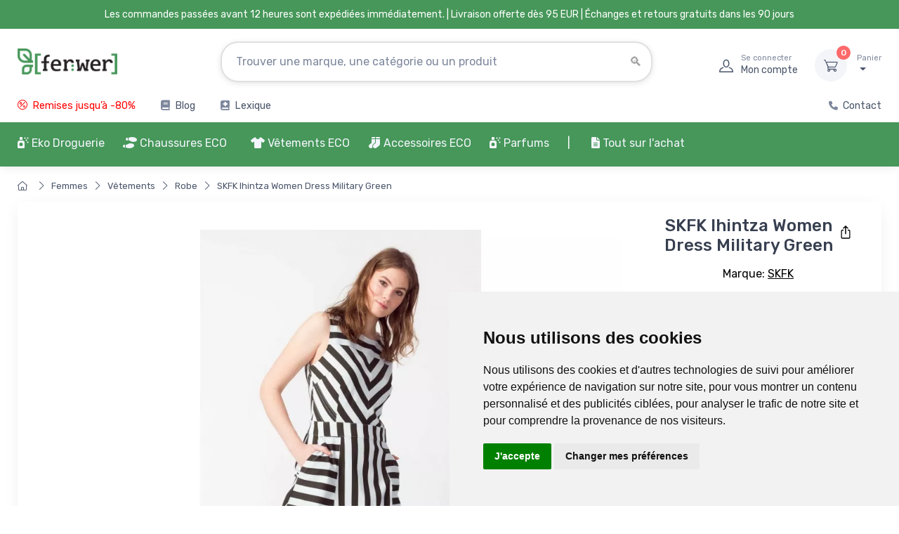

--- FILE ---
content_type: text/html; charset=UTF-8
request_url: https://www.ferwer.fr/skfk_ihintza-women-dress-military-green
body_size: 33407
content:
<!DOCTYPE html>
<html lang="FR">
  <head>
      <title>SKFK Ihintza Women Dress Military Green | Ferwer</title>
      <meta charset="utf-8">
    <meta name="description" content="">
          <meta name="keywords" content="skfk,ihintza,women,dress,military,green">
          <meta name="robots" content="index,follow">
<meta name="ahrefs-site-verification" content="0b3956eb4619e7835a48a06c3a4fa04dca4800667070e5599f903a9a485a38cf">
<meta name="viewport" content="width=device-width, initial-scale=1">
<link rel="canonical" href="https://www.ferwer.fr/skfk_ihintza-women-dress-military-green">
    <link rel="apple-touch-icon" sizes="120x120" href="/apple-touch-icon-120x120-precomposed.png">
    <link rel="apple-touch-icon" sizes="160x160" href="/apple-touch-icon.png">
    <link rel="icon" type="image/png" sizes="32x32" href="/favicon-32x32.png">
    <link rel="icon" type="image/png" sizes="16x16" href="/favicon-16x16.png">
    <link rel="manifest" href="/site.webmanifest">
    <link rel="mask-icon" color="#fe6a6a" href="/safari-pinned-tab.svg">
    <meta name="msapplication-TileColor" content="#ffffff">
    <meta name="theme-color" content="#ffffff">
    <meta name="google" content="notranslate">
    <meta name="author" content="Ferwer">
    <meta name="p:domain_verify" content="48bb989765e3f556028baf74539b03b7">
    <link rel="preconnect" href="https://www.googletagmanager.com">
    <link rel="preconnect" href="https://c.imedia.cz">
    <link rel="preconnect" href="https://c.seznam.cz">
    <link rel="preconnect" href="https://www.google-analytics.com">

<link rel="stylesheet" media="screen" href="/vendor/drift-zoom/dist/drift-basic.min.css">
<link rel="stylesheet" media="screen" href="/vendor/lightgallery.js/dist/css/lightgallery.min.css"><link rel="stylesheet" media="screen" href="/css/col-xs.css?v=4">
<link rel="stylesheet" media="screen" href="/vendor/tiny-slider/dist/tiny-slider.css">
<link rel="stylesheet" media="screen" href="/css/theme_min_ext.css">
<link rel="stylesheet" media="screen" href="/css/custom.css?v=4">
<link rel="stylesheet" media="screen" href="/css/newmenu.css?v=4">
<link rel="stylesheet" href="/fontawesome/css/all.css">
<link rel="stylesheet" media="screen" href="/vendor/simplebar/dist/simplebar.min.css">

<link rel="alternate" hreflang="x-default" href="https://www.ferwer.cz/skfk_ihintza-women-dress-military-green">
<link rel="alternate" hreflang="cs" href="https://www.ferwer.cz/skfk_ihintza-women-dress-military-green">
<link rel="alternate" hreflang="de" href="https://www.ferwer.de/ihintza-women-dress-military-green">
<link rel="alternate" hreflang="de-at" href="https://www.ferwer.at/ihintza-women-dress-military-green">
<link rel="alternate" hreflang="en-gb" href="https://www.ferwer.com/ihintza-women-dress-military-green">
<link rel="alternate" hreflang="es" href="https://www.ferwer.es/ihintza-women-dress-military-green">
<link rel="alternate" hreflang="fr" href="https://www.ferwer.fr/ihintza-women-dress-military-green">
<link rel="alternate" hreflang="fr-be" href="https://www.ferwer.be/ihintza-women-dress-military-green">
<link rel="alternate" hreflang="it" href="https://www.ferwer.it/ihintza-women-dress-military-green">
<link rel="alternate" hreflang="hu" href="https://www.ferwer.hu/ihintza-women-dress-military-green">
<link rel="alternate" hreflang="nl" href="https://www.ferwer.nl/ihintza-women-dress-military-green">
<link rel="alternate" hreflang="sk" href="https://www.ferwer.sk/ihintza-women-dress-military-green">
<link rel="alternate" hreflang="pt-pt" href="https://www.ferwer.pt/ihintza-women-dress-military-green">
<link rel="alternate" hreflang="sl" href="https://www.ferwer.si/ihintza-women-dress-military-green">
<link rel="alternate" hreflang="da" href="https://www.ferwer.dk/ihintza-women-dress-military-green">
<link rel="alternate" hreflang="pl" href="https://www.ferwer.pl/ihintza-women-dress-military-green">
<style>
@media (max-width: 400px) {
          .menu-text {
            display: none;
          }
        }
        
.fliper_image {
    left:0;
    position:absolute;
    right:0;
    top:0;
    opacity:0;
    margin-left: auto;
    margin-right: auto;
}
.product-card:hover .fliper_image{
    opacity:1;
    filter:alpha(opacity=100);
    background-color: white;
}
.autocomplete {
  /*the container must be positioned relative:*/
  position: relative;
  display: inline-block;
}
.autocomplete-items {
  font-size: 13px!important;
  position: absolute;
  border: 1px solid #CCCCCC;
  border-bottom: none;
  border-top: none;
  z-index: 99;
  /*position the autocomplete items to be the same width as the container:*/
  top: 100%;
  left: 0;
  right: 0;
}
.autocomplete-items div {
  padding: 5px;
  cursor: pointer;
  background-color: #FFFFFF;
  border-bottom: 1px solid #CCCCCC;
}
.autocomplete-items div:hover {
  /*when hovering an item:*/
  background-color: #FFFFFF;
}
.autocomplete-active {
  /*when navigating through the items using the arrow keys:*/
  background-color: DodgerBlue !important;
  color: #ffffff;
}

@media (min-width: 993px) {
  .mh {
    display: none!important;
  }
  .ms {
    display: inherit!important;
  }
  .searchform {
     width: 50%!important;
  }
}
@media (max-width: 992px) {
  .mh {
    display: inherit!important;
  }
  .ms {
    display: none!important;
  }
  .searchform {
     width: 1px!important;
  }
  .menu_images {
   display: none!important;
  }
}

@media (max-width: 332px) {
  .topbar-text {
    font-size:  12px;
  }
}

@media (max-width: 992px) {
  .pipe {
    display:  none;
  }
}

@media (min-width: 992px) {
  .ekomenu {
    width: 800px;
  }
}

@media (min-width: 1100px) and (max-width: 1250px) {
  .navbar-nav {
    font-size: 14px!important;
  }
}

@media (max-width: 1099px) {
  .navbar-nav {
    font-size: 12px;
  }
}

@media screen and (max-width: 767px) {
    #header_desktop, #header_desktop2 {
        display: none;
    }
}
</style>

<script src="/js/lazysizes.min.js" async></script>


<script src="/js/jquery-3.6.0.min.js" ></script><script>
document.addEventListener("DOMContentLoaded", function(event) {
  pixels = window.innerWidth;
  if(pixels>992) {
    var a = document.getElementById('ekobutton'); //or grab it by tagname etc
    //a.href = "/eco-droguerie?full=1";
  }
});

function n(url) {
    if(url) document.location.href=url;
}
</script>


<script>
window.dataLayer = window.dataLayer || [];
function gtag(){
  dataLayer.push(arguments);
}
gtag('consent', 'default', {
  'ad_storage': 'denied',
  'ad_user_data': 'denied',
  'ad_personalization': 'denied',
  'analytics_storage': 'denied'
});
</script>
<script type="text/javascript" src="//www.termsfeed.com/public/cookie-consent/4.1.0/cookie-consent.js" charset="UTF-8"></script>
<script type="text/javascript" charset="UTF-8">
document.addEventListener('DOMContentLoaded', function () {
cookieconsent.run({"notice_banner_type":"simple","consent_type":"express","palette":"light","language":"fr","page_load_consent_levels":["strictly-necessary"],"notice_banner_reject_button_hide":true,"preferences_center_close_button_hide":false,"page_refresh_confirmation_buttons":false,"website_name":"Ferwer.fr","domain":"ferwer.fr",
  "callbacks": {
    "scripts_specific_loaded": (level) => {
      switch(level) {
        case 'targeting':
          gtag('consent', 'update', {
            'ad_storage': 'granted',
            'ad_user_data': 'granted',
            'ad_personalization': 'granted',
            'analytics_storage': 'granted'
          });
          break;
      }
    }
  },
  "callbacks_force": true
});
});
</script>
<script type="text/plain" data-cookie-consent="targeting" async src="https://www.googletagmanager.com/gtag/js?id=UA-122471947-9" data-keepinline></script>
<script type="text/plain" data-cookie-consent="targeting" data-keepinline>
    window.dataLayer = window.dataLayer || [];
    function gtag(){dataLayer.push(arguments);}
    gtag('js', new Date());
    gtag('config', 'UA-122471947-9');
    gtag('config', 'AW-962419550', { ' allow_enhanced_conversions':true } ) ;
  gtag('event', 'page_view', {'send_to': 'AW-962419550',
   'ecomm_prodid': 761,
   'ecomm_pagetype': 'product'
   , 'ecomm_totalvalue': 743.80   ,'ecomm_currency': '€'
   , 'ecomm_category': 'Novinky'
   , 'isSaleItem': false
   , 'isNewItem': false
   });
   
    
</script>


<!-- Meta Pixel Code -->
<script>
!function(f,b,e,v,n,t,s)
{if(f.fbq)return;n=f.fbq=function(){n.callMethod?
n.callMethod.apply(n,arguments):n.queue.push(arguments)};
if(!f._fbq)f._fbq=n;n.push=n;n.loaded=!0;n.version='2.0';
n.queue=[];t=b.createElement(e);t.async=!0;
t.src=v;s=b.getElementsByTagName(e)[0];
s.parentNode.insertBefore(t,s)}(window, document,'script',
'https://connect.facebook.net/en_US/fbevents.js');
fbq('init', '269329529172768');
fbq('track', 'PageView');
</script>
<noscript><img height="1" width="1" style="display:none" alt="facebook" src="https://www.facebook.com/tr?id=269329529172768&ev=PageView&noscript=1"></noscript>
<!-- End Meta Pixel Code -->
  </head>
  <!-- Body-->
  <body>




    <main class="page-wrapper">
      <!-- Navbar 3 Level (Light)-->
      <header class="shadow-sm">
        <!-- Topbar-->


        <div class="topbar topbar-dark bg-dark" style="background-color:#469759!important;">
          <div class="container" style="display:block!important;text-align:center!important;background-color:#469759;">
              <div class="topbar-text" style="color:white!important;"><span id="header_desktop">Les commandes passées avant 12 heures sont expédiées immédiatement. | </span>Livraison offerte dès 95 EUR<span id="header_desktop2"> | Échanges et retours gratuits dans les 90 jours</span></div>
          </div>
        </div>




        <!--</div>-->
        <!-- Remove "navbar-sticky" class to make navigation bar scrollable with the page.-->
        <div class="bg-light">
          <div class="navbar navbar-expand-lg navbar-light">
            <div class="container" id="fwlogoc"><a class="navbar-brand d-none d-sm-block flex-shrink-0" href="/"><img src="/img/ferwer-logo.webp" width="142" height="42" alt="SKFK Ihintza Women Dress Military Green | Ferwer"></a><a class="navbar-brand d-sm-none flex-shrink-0 me-2" href="/"><img src="/img/ferwer-logo.webp" width="87" height="25" alt="SKFK Ihintza Women Dress Military Green | Ferwer"></a>
              <form autocomplete="off" action="/search?term=" class="searchform">

              <div class="input-group d-none d-lg-flex mx-4 autocomplete" style=padding-top:15px>
                                  <input name="searchbox" class="form-control rounded-end pe-5" id="searchbox" type="text" placeholder="Trouver une marque, une catégorie ou un produit"><i class="ci-search position-absolute end-0 translate-middle-y text-muted fs-base me-3" style="top:60%"></i>
              </div>
              <input type="submit" style="visibility: hidden;height:1px;">

              </form>
              <div class="navbar-toolbar d-flex flex-shrink-0 align-items-center">

                <button class="navbar-toggler" type="button" data-bs-toggle="collapse" data-bs-target="#navbarCollapse"><span style="padding-right:10px" class="menu-text">Menu</span><span class="navbar-toggler-icon"></span></button>
                  
                <button class="navbar-toggler mobile-search-trigger-header" type="button"><i class="ci-search"></i></button>
                
                                    <a class="navbar-tool ms-1 ms-lg-0 me-n1 me-lg-2" href="#signin-modal" data-bs-toggle="modal">
                                    <div class="navbar-tool-icon-box"><i class="navbar-tool-icon ci-user"></i></div>
                                    <div class="navbar-tool-text ms-n3"><small>Se connecter</small>Mon compte</div>
                                    </a>

                <div class="navbar-tool dropdown ms-3"><a class="navbar-tool-icon-box bg-secondary dropdown-toggle" href="/cart"><span class="navbar-tool-label" id="cart_pieces">0</span><i class="navbar-tool-icon ci-cart"></i></a><a class="navbar-tool-text" href="/cart"><small>Panier</small><span id=cart_total></span></a>
                  <!-- Cart dropdown-->
                </div>
              </div>
            </div>
          </div>
                        <div class="navbar navbar-expand-lg navbar-light navbar-stuck-menu mt-n2 pt-0">
                <div class="container">
                    <div class="collapse navbar-collapse justify-content-md-between">

                        <ul class="navbar-nav pe-lg-2 topsimplemenu">

                            <li class="nav-item"><a class="nav-link" href="/slevy" style="font-weight:normal;color:red">
                                    <i class="fas ci-percent" style="font-weight:normal;color:red;padding-right:3px"></i> Remises jusqu’à -80%</a></li>


                            
                                                        <li class="nav-item"><a class="nav-link" href="/blog"><i class="fas fa-book" style="padding-right:3px;"></i> Blog</a></li>
                            
                            <li class="nav-item"><a class="nav-link" href="/lexique"><i class="fas fa-book-medical" style="padding-right:3px"></i> Lexique</a></li>

                        </ul>

                        <ul class="navbar-nav topsimplemenu2">

                                                                                    <li class="nav-item"><a class="nav-link" href="/contact"><i class="fas fa-phone" style="font-size: 13px;padding-right:3px;"></i> Contact</a></li>
                        </ul>


                    </div>
                </div>

            </div>
            

          <div class="navbar navbar-expand-lg navbar-light navbar-stuck-menu mt-n2 pt-0 topgreenmenu"  style="">
            <div class="container" id="navbarCollapseWrapper">
              <div class="collapse navbar-collapse justify-content-md-start" id="navbarCollapse" style="width:100%;position:relative">
                <!-- Mobile padding replacement for hidden search -->
                <div class="d-lg-none" style="height: 1.5rem;"></div>

<form autocomplete="off" action="/search?term=" style="display: none;">
                <div class="input-group d-lg-none my-3"><i class="ci-search position-absolute top-50 start-0 translate-middle-y text-muted fs-base ms-3"></i>
                  <input name="searchbox" class="form-control rounded-start" type="text" placeholder="Recherchez des produits, des marques..." id="searchbox_mobile">
                </div>
</form>


<ul class="navbar-nav pe-lg-2 ">
    <li class="nav-item dropdown dropdown-center" id="ekomenu_dropdown">
        <a id="ekobutton" class="nav-link dropdown-toggle ps-lg-0 mh" data-bs-toggle="dropdown" style="cursor:pointer"><i class="fas fa-air-freshener"></i> Eko Droguerie</a>
        <a id="ekobutton2" class="nav-link dropdown-toggle ps-lg-0 ms" style="cursor:pointer"><i class="fas fa-air-freshener"></i> Eko Droguerie</a>
        <div class="dropdown-menu px-4 pb-6 ekomenu menu2">
            <div class="row">
                <div class="col-md-9" style="">
                    <div class="row" id="ed_content"></div>
                </div>
                <div class="col-md-3" style="border-left: 1px #EEEEEE solid" id="ed_vendors"></div>
            </div>
        </div>
    </li>
</ul><ul class="navbar-nav pe-lg-2 me-lg-2">
    <li class="nav-item dropdown dropdown-center" style="position: relative">
        <a class="nav-link dropdown-toggle ps-lg-0 mh" id="shoesbutton" data-bs-toggle="dropdown" style="cursor:pointer"><i class="fas fa-shoe-prints"></i> Chaussures ECO</a>
        <a class="nav-link dropdown-toggle ps-lg-0 ms" id="shoesbutton2" style="cursor:pointer"><i class="fas fa-shoe-prints"></i> Chaussures ECO</a>
        <div class="dropdown-menu px-2 pb-4 menu2 shoes">
            <div class="row">
                <div class="col-md-9" style="">
                    <div class="row" id="shoes_content"></div>
                </div>
                <div class="col-md-3" style="border-left: 1px #EEEEEE solid" id="shoes_vendors"></div>
            </div>
        </div>
    </li>
</ul>
<ul class="navbar-nav pe-lg-2 ">
    <li class="nav-item dropdown">
        <a class="nav-link dropdown-toggle ps-lg-0 mh" id="clothesbutton" data-bs-toggle="dropdown" style="cursor:pointer"><i class="fas fa-tshirt"></i> Vêtements ECO</a>
        <a class="nav-link dropdown-toggle ps-lg-0 ms" id="clothesbutton2" style="cursor:pointer"><i class="fas fa-tshirt"></i> Vêtements ECO</a>
        <div class="dropdown-menu px-2 pb-4 menu2">

            <div class="row">
                <div class="col-md-9" style="">
                    <div class="row" id="clothes_content"></div>
                </div>
                <div class="col-md-3" style="border-left: 1px #EEEEEE solid" id="clothes_vendors"></div>
            </div>

        </div>
    </li>
</ul>
<ul class="navbar-nav pe-lg-2 ">
    <li class="nav-item dropdown">
        <a class="nav-link dropdown-toggle ps-lg-0 mh" id="accbutton" data-bs-toggle="dropdown" style="cursor:pointer"><i class="fas fa-socks"></i> Accessoires ECO</a>
        <a class="nav-link dropdown-toggle ps-lg-0 ms" id="accbutton2" style="cursor:pointer"><i class="fas fa-socks"></i> Accessoires ECO</a>
        <div class="dropdown-menu px-2 pb-4 menu2">

            <div class="row">
                <div class="col-md-9" style="">
                    <div class="row" id="acc_content"></div>
                </div>
                <div class="col-md-3" style="border-left: 1px #EEEEEE solid" id="acc_vendors"></div>
            </div>

        </div>
    </li>
</ul>
<ul class="navbar-nav pe-lg-2 ">
    <li class="nav-item dropdown">
        <a class="nav-link dropdown-toggle ps-lg-0 mh" id="perfbutton" data-bs-toggle="dropdown" style="cursor:pointer"><i class="fas fa-air-freshener"></i> Parfums</a>
        <a class="nav-link dropdown-toggle ps-lg-0 ms" id="perfbutton2" style="cursor:pointer"><i class="fas fa-air-freshener"></i> Parfums</a>
        <div class="dropdown-menu px-2 pb-4 menu2">

            <div class="row">
                <div class="col-md-6" style="">
                    <div class="row" id="perf_content"></div>
                </div>
                <div class="col-md-6" style="border-left: 1px #EEEEEE solid" id="perf_vendors"></div>
            </div>

        </div>
    </li>
</ul>


<ul class="navbar-nav pe-lg-2" style="padding-bottom:0px;">

    <li class="nav-item d-none d-lg-block" style="margin-right:12px;"><a class="nav-link" style="padding-left:0px;padding-right:0px;"><span style="font-weight: normal;color:#ffffff" class="pipe">| </span></a></li>

    <li class="nav-item d-lg-none">
        <a class="nav-link" href="/slevy">
            <span style="display:inline-flex;align-items:center;gap:8px;background:#ffffff;border:1px solid #fe696a;color:#fe696a;padding:6px 12px;border-radius:999px;font-weight:700;box-shadow:0 1px 2px rgba(0,0,0,0.06);">
                <i class="fas fa-percent" style="color:#fe696a!important"></i>
                <span style="color:#fe696a">Remises jusqu’à -80%</span>
            </span>
        </a>
    </li>

    
    <li class="nav-item dropdown"><a class="nav-link dropdown-toggle" href="#" data-bs-toggle="dropdown" data-bs-auto-close="outside"><i class="fas fa-file-alt">&nbsp;</i>Tout sur l'achat</a>
        <ul class="dropdown-menu">
                        <li><a class="dropdown-item ct" href="/transport-et-paiement">Transport et paiement</a></li><li><a class="dropdown-item ct" href="/echanges-retours-et-reclamations">Échanges, retours et réclamations</a></li><li><a class="dropdown-item ct" href="/programme-de-fidelite">Programme de fidélité Ferwer</a></li><li><a class="dropdown-item ct" href="/contact">Contact</a></li><li><a class="dropdown-item ct" href="/modalites-et-conditions">Modalités et conditions</a></li><li><a class="dropdown-item ct" href="/a-propos-de-nous">A propos de nous</a></li><li><a class="dropdown-item ct" href="/comment-mesurer-la-longueur-du-pied">Comment mesurer la longueur du pied</a></li>        </ul>
    </li>

    
</ul>

<script>
    function fix_top_menu() {

        var pos = $('#navbarCollapse').position();
        var ncl = pos.left;

        var w = ($('#navbarCollapse').width()/100)*90;
        var dw = $('#navbarCollapse').width();

        var extra = 0;
        var uleft = 0;

        var l = 0;

        $(".menu2").each(function() {

            if(dw>=1400) {
                w = 1260;
                extra = 10;
                uleft = $(this).closest('ul').position().left;
            }

            if(w<1400) {
                w = $(document).width()-$(window).scrollLeft();
                w = 1260;
                extra = 15;
                uleft = $(this).closest('ul').position().left;
            }

            //console.log(uleft);
            //l = Math.round(((dw-w)/2) - uleft + $(window).scrollLeft() + extra);
            l = Math.round(((dw-w)/2) - uleft + $(window).scrollLeft() + extra);
            if(w>768) {
                //l = 0;
                $(this).attr('style', 'width: ' + w + 'px; left: '+ l +'px !important');
            }

        });

    }
    fix_top_menu();

    $(document).ready(function() {
        fix_top_menu();
        $( window ).resize(function() {
            fix_top_menu();
        });
        /*$('.dropdown-toggle').on('hover', function() {
        });*/
    });
</script>


<script>
    // menu-cs_cs
    var rendered = [];
    var fw_menu = [];
    var menu_loaded = false;

    function get_menu(repeat=0) {
        var xhr = new XMLHttpRequest();
        var suffix = '';
        if(repeat>0) suffix = (Date.now() % 1000) / 1000;
        if(repeat>3) return;
        xhr.open('GET', '/cache/menu-fr_fr.json?t=4' + suffix, false);
        xhr.onload = function () {
            if (xhr.status >= 200 && xhr.status < 300) {
                fw_menu = JSON.parse(xhr.responseText);
                //console.log(fw_menu);
                menu_loaded = true;
                //console.log("Initial menu load completed");
            } else {
                console.error('The request failed!');
                setTimeout(() => {
                    get_menu(repeat+1);
                }, "1000");


            }
        };
        xhr.onerror = function () {
            console.error('Network error');
        };
        xhr.send();
    }

    function render_menu(obj, items, toplink='', include_more=false, cols=4, force_dynamic_more=false) {
        var top_url = items['url'];
        var i = 1;
        var more = false;
        console.log("obj: " + obj);
        Object.keys(items).forEach(function(key) {
            var value = items[key];
            var box = value;
            var li = '';
            if(force_dynamic_more) include_more = false;
            console.log(Object.keys(box['items']).length);
            if(parseInt(Object.keys(box['items']).length)>4 && force_dynamic_more) {
                console.log("force more = true FOR " + obj);
                include_more = true;
            }

            for (let i = 0, keys = Object.keys(box['items']), len = keys.length; i < len; i++) {
                let key = keys[i];
                let value = box['items'][key];
                li += `<li class="widget-list-item"><a class="widget-list-link ct" href="/${value['url']}">${value['title']}</a></li>`;

                if (i === 3 && include_more) {
                    li += `<li class="widget-list-item"><a class="widget-list-link ct" href="/${box['url']}"><small class="text-bold">autres catégories</small></a></li>`;
                    break;
                }
            }

            var html = '<div class="col-12 col-md-' + cols + '">'
                + '<div class="menu-card">'
                +     '<div class="row d-none d-md-flex">'
                +         '<div class="col-sm-3 col-md-3 mt-4 pr-0 menu-img-col">'
                +             '<a href="/' + box['url'] + '"><img src="' + box['image'] + '" class="img-thumbnail2 rounded-circle align-left" alt="' + box['title'] + '"></a>'
                +         '</div>'
                +         '<div class="col-sm-9 col-md-9 mt-4">'
                +             '<a href="/' + box['url'] + '"><h6 class="fs-base mb-3 menu-section-title ct">' + box['title'] + '</h6></a>'
                +             '<ul class="widget-list">' + li + '</ul>'
                +         '</div>'
                +     '</div>'
                +     '<div class="row align-items-center menu-header d-md-none">'
                +         '<div class="col-2 pr-0 menu-img-col">'
                +             '<a href="/' + box['url'] + '"><img src="' + box['image'] + '" class="img-thumbnail2 rounded-circle align-left" alt="' + box['title'] + '"></a>'
                +         '</div>'
                +         '<div class="col-10 menu-content-col">'
                +             '<a href="/' + box['url'] + '"><h6 class="fs-base mb-3 menu-section-title ct">' + box['title'] + '</h6></a>'
                +         '</div>'
                +     '</div>'
                +     '<div class="row d-md-none">'
                +         '<div class="col-12">'
                +             '<ul class="widget-list">' + li + '</ul>'
                +         '</div>'
                +     '</div>'
                + '</div>'
                + '</div>';

            let parent = document.getElementById(obj);
            parent.insertAdjacentHTML('beforeend', html);
            rendered[obj] = true;
        });
    }

    function render_vendors(obj, vendors, cols_=6) {
        var vendorItems = [];
        Object.keys(vendors).forEach(function(key) {
            var vendor = vendors[key];
            if (vendor['url'] && vendor['title']) {
                vendorItems.push(vendor);
            }
        });

        // Značky jsou již seřazeny podle prodejů z SQL dotazu - zachováme pořadí

        // Vypočítat počet sloupců
        var numCols = Math.floor(12 / cols_);
        // Vypočítat počet položek na sloupec (zaokrouhleno nahoru)
        var itemsPerCol = Math.ceil(vendorItems.length / numCols);
        
        // Rozdělit značky do sloupců pro vertikální řazení
        var columns = [];
        for (var i = 0; i < numCols; i++) {
            columns[i] = [];
        }
        
        // Naplnit sloupce vertikálně (shora dolů)
        for (var i = 0; i < vendorItems.length; i++) {
            var colIndex = Math.floor(i / itemsPerCol);
            columns[colIndex].push(vendorItems[i]);
        }
        
        // Vykreslení sloupců
        var cols = '';
        for (var colIndex = 0; colIndex < numCols; colIndex++) {
            if (columns[colIndex].length > 0) {
                cols += '<div class="col-6 col-md-' + cols_ + '">';
                columns[colIndex].forEach(function(vendor) {
                    cols += '<a class="widget-list-link ct d-block" href="/' + vendor['url'] + '">' + vendor['title'] + '</a>';
                });
                cols += '</div>';
            }
        }

        if (obj == 'perf_vendors') cols += '<div class="col-12 col-md-12 mt-3"><a href="/marques-de-parfums" class="widget-list-link ct">Toutes les marques</a></div>';

        var html = '<h6 class="fs-base mb-3 mt-4 menu-section-title">Marques préférées</h6>'
            + '<div class="row">'
            + cols
            + '</div>';
        let parent = document.getElementById(obj);
        parent.insertAdjacentHTML('beforeend', html);
        rendered[obj] = true;
    }

    function render_eco(key, value) {
        //var startTime = performance.now();
        if(key=="box") {
            obj = 'ed_content';
            if(rendered[obj] == true) return;
            render_menu(obj, value, '', false, 4, true);
        }
        if(key=="vendors") {
            obj = 'ed_vendors';
            if(rendered[obj] == true) return;
            render_vendors(obj, value);
        }
        //var endTime = performance.now();
        //console.log("ecod menu render time: " + (endTime-startTime) + 'ms')
    }

    function render_shoes(key, value) {
        //var startTime = performance.now();
        if(!menu_loaded) get_menu();
        if(key=="box") {
            obj = 'shoes_content';
            if(rendered[obj] == true) return;
            render_menu(obj, value);
        }
        if(key=="vendors") {
            obj = 'shoes_vendors';
            if(rendered[obj] == true) return;
            render_vendors(obj, value);
        }
        //var endTime = performance.now();
        //console.log("shoes menu render time: " + (endTime-startTime) + 'ms')
    }

    function render_clothes(key, value) {
        //var startTime = performance.now();
        if(!menu_loaded) get_menu();
        if(key=="box") {
            obj = 'clothes_content';
            if(rendered[obj] == true) return;
            render_menu(obj, value);
        }
        if(key=="vendors") {
            obj = 'clothes_vendors';
            if(rendered[obj] == true) return;
            render_vendors(obj, value);
        }
        //var endTime = performance.now();
        //console.log("clothes menu render time: " + (endTime-startTime) + 'ms')
    }

    function render_acc(key, value) {
        //var startTime = performance.now();
        if(!menu_loaded) get_menu();
        if(key=="box") {
            obj = 'acc_content';
            if(rendered[obj] == true) return;
            //render_menu(obj, value);
            render_menu(obj, value, '', false, 4, false);
        }
        if(key=="vendors") {
            obj = 'acc_vendors';
            if(rendered[obj] == true) return;
            render_vendors(obj, value);
        }
        //var endTime = performance.now();
        //console.log("clothes menu render time: " + (endTime-startTime) + 'ms')
    }

    function render_biof(key, value) {
        //var startTime = performance.now();
        if(!menu_loaded) get_menu();
        if(key=="box") {
            obj = 'biof_content';
            if(rendered[obj] == true) return;
            render_menu(obj, value, '', false, 6, true);
        }
        if(key=="vendors") {
            obj = 'biof_vendors';
            if(rendered[obj] == true) return;
            render_vendors(obj, value, 4);
        }
        //var endTime = performance.now();
        //console.log("bio food menu render time: " + (endTime-startTime) + 'ms')
    }

    function render_perf(key, value) {
        //var startTime = performance.now();
        if(!menu_loaded) get_menu();
        if(key=="box") {
            obj = 'perf_content';
            if(rendered[obj] == true) return;
            render_menu(obj, value, '', false, 6, false);
        }
        if(key=="vendors") {
            obj = 'perf_vendors';
            if(rendered[obj] == true) return;
            render_vendors(obj, value, 4);
        }
        //var endTime = performance.now();
        //console.log("bio food menu render time: " + (endTime-startTime) + 'ms')
    }

    document.getElementById("ekobutton").addEventListener("click", function(){
        if(!menu_loaded) get_menu();
        Object.keys(fw_menu['ecod']).forEach(function(key) {
            render_eco(key, fw_menu['ecod'][key]);
        });
    });
    document.getElementById("ekobutton2").addEventListener("mouseover", function(){
        if(!menu_loaded) get_menu();
        Object.keys(fw_menu['ecod']).forEach(function(key) {
            render_eco(key, fw_menu['ecod'][key]);
        });
    });

    document.getElementById("shoesbutton").addEventListener("click", function(){
        if(!menu_loaded) get_menu();
        Object.keys(fw_menu['shoes']).forEach(function(key) {
            render_shoes(key, fw_menu['shoes'][key]);
        });
    });
    document.getElementById("shoesbutton2").addEventListener("mouseover", function(){
        if(!menu_loaded) get_menu();
        Object.keys(fw_menu['shoes']).forEach(function(key) {
            render_shoes(key, fw_menu['shoes'][key]);
        });
    });

    document.getElementById("clothesbutton").addEventListener("click", function(){
        if(!menu_loaded) get_menu();
        Object.keys(fw_menu['clothes']).forEach(function(key) {
            render_clothes(key, fw_menu['clothes'][key]);
        });
    });
    document.getElementById("clothesbutton2").addEventListener("mouseover", function(){
        if(!menu_loaded) get_menu();
        Object.keys(fw_menu['clothes']).forEach(function(key) {
            render_clothes(key, fw_menu['clothes'][key]);
        });
    });

    document.getElementById("accbutton").addEventListener("click", function(){
        if(!menu_loaded) get_menu();
        Object.keys(fw_menu['acc']).forEach(function(key) {
            render_acc(key, fw_menu['acc'][key]);
        });
    });
    document.getElementById("accbutton2").addEventListener("mouseover", function(){
        if(!menu_loaded) get_menu();
        Object.keys(fw_menu['acc']).forEach(function(key) {
            render_acc(key, fw_menu['acc'][key]);
        });
    });

    
    document.getElementById("perfbutton").addEventListener("click", function(){
        if(!menu_loaded) get_menu();
        Object.keys(fw_menu['perf']).forEach(function(key) {
            render_perf(key, fw_menu['perf'][key]);
        });
    });
    document.getElementById("perfbutton2").addEventListener("mouseover", function(){
        if(!menu_loaded) get_menu();
        Object.keys(fw_menu['perf']).forEach(function(key) {
            render_perf(key, fw_menu['perf'][key]);
        });
    });

</script>
              </div>
            </div>
          </div>
        </div>


      </header>
<style>
@media (min-width: 993px) {
  .main_pic_height {
    max-height: 600px;
  }
}

@media (max-width: 992px) {

  .main_pic_height {
    max-height: 400px;
  }

}

@media (max-width: 576px) {

  .gallery img#hlavni_obrazek.main_pic_height {
    max-height: 350px !important;
    width: 100% !important;
    max-width: 100% !important;
    min-width: 300px !important;
    height: auto !important;
  }

}

@media (max-width: 400px) {

  .gallery img#hlavni_obrazek.main_pic_height {
    max-height: 300px !important;
    width: 100% !important;
    max-width: 100% !important;
    height: auto !important;
  }

}
</style>
<style>
  /* Zabraň, aby název produktu najížděl do ceny (mobile) */
  .tns-carousel .product-card .product-title {
    display: -webkit-box;
    -webkit-line-clamp: 2;
    -webkit-box-orient: vertical;
    overflow: hidden;
    min-height: 2.6em; /* rezerva pro 2 řádky */
  }
  @media (max-width: 576px) {
    /* zúžit vnitřní vodorovné odsazení, aby karta byla širší */
    .tns-carousel .product-card .card-body { padding-left: .25rem; padding-right: .25rem; }
    /* odstranit vnitřní padding karuselu pro šipky */
    .tns-controls-static { padding-left: 0 !important; padding-right: 0 !important; }
    
    /* Oprava náhledů produktů na iPhone - zabraň roztažení */
    .gallery div[style*="display:flex"] {
        flex-wrap: wrap !important;
        justify-content: center !important;
        max-width: 100% !important;
    }
    
    .gallery .gallery-item[style*="display:inline-flex"] {
        width: calc(25% - 8px) !important;
        max-width: 80px !important;
        margin: 2px !important;
        display: inline-block !important;
    }
    
    .gallery .gallery-item img {
        width: 100% !important;
        height: auto !important;
        max-height: 70px !important;
        object-fit: contain !important;
        padding-right: 0px !important;
    }
  }
  
  @media (max-width: 400px) {
    .gallery .gallery-item[style*="display:inline-flex"] {
        width: calc(33.33% - 6px) !important;
        max-width: 70px !important;
    }
    
    .gallery .gallery-item img {
        max-height: 60px !important;
    }
  }
</style>
      <!-- Page Title-->
      <div class="page-title-overlap pt-4" style="padding-top:0px!important;">
        <div class="container d-lg-flex justify-content-between py-2 py-lg-3" style="padding-top:0px!important;">
          <div class="order-lg-2 mb-3 mb-lg-0 pt-lg-2">


            <nav aria-label="breadcrumb">
              <ol class="breadcrumb breadcrumb-light flex-lg-nowrap justify-content-center justify-content-lg-start" style="padding-top:10px">

               <li class="breadcrumb-item"><a class="text-nowrap" href="/"><i class="ci-home" style="color:var(--bs-body-color)!important;"></i></a></li>
              
<li class="breadcrumb-item text-nowrap"> <a href="/femmes" style="color:var(--bs-body-color)!important;">Femmes</a></li><li class="breadcrumb-item text-nowrap"> <a href="/femmes-v-tements" style="color:var(--bs-body-color)!important;">Vêtements</a></li><li class="breadcrumb-item text-nowrap"> <a href="/femmes-v-tements-robe" style="color:var(--bs-body-color)!important;">Robe</a></li>
                  <li class="breadcrumb-item text-nowrap breadcrumb-product" style="color:var(--bs-body-color)!important;">SKFK Ihintza Women Dress Military Green</li>
              </ol>
            </nav>
<script type="application/ld+json">
            {
            "@context": "http://schema.org",
            "@type": "BreadcrumbList",
            "itemListElement": [
{
				"@type": "ListItem",
				"position": 1,
				"item": {
					"@id": "https://www.ferwer.fr/femmes",
					"name": "Femmes"
					}
				},{
				"@type": "ListItem",
				"position": 2,
				"item": {
					"@id": "https://www.ferwer.fr/femmes-v-tements",
					"name": "Vêtements"
					}
				},{
				"@type": "ListItem",
				"position": 3,
				"item": {
					"@id": "https://www.ferwer.fr/femmes-v-tements-robe",
					"name": "Robe"
					}
				}]}</script>

          </div>
        </div>
      </div>
      <div class="container">
        <!-- Gallery + details-->
        <div class="bg-light shadow-lg rounded-3 px-4 py-3 mb-5" style="padding-left:0px!important">
          <div class="px-lg-3">
            <div class="row">
              <!-- Product gallery-->
              <div class="col-lg-9 pe-lg-0 pt-lg-4">






<div class="gallery">
  <div class="order-sm-2" style="padding-bottom:5px;margin: 0 auto;text-align:center">
    <a href="/images/ihintza-women-dress-military-green-1-l.webp" class="gallery-item" alt="SKFK Ihintza Women Dress Military Green">
      <img data-src="/images/ihintza-women-dress-military-green-1-l.webp" id="hlavni_obrazek" class="main_pic_height lazyload" style="width:auto!important;margin: 0 auto" alt="SKFK Ihintza Women Dress Military Green">
    </a>
  </div>
  <div style="display:flex;">
  <div style="margin: 0 auto;text-align:center">
<a href="/images/ihintza-women-dress-military-green-2-l.webp" class="gallery-item" style="display:inline-flex!important;max-height:110px;width:auto!important"><img data-src=/images/ihintza-women-dress-military-green-2-s.webp alt="SKFK Ihintza Women Dress Military Green" class=lazyload style=max-height:110px;padding-right:10px;width:auto!important"></a><a href="/images/ihintza-women-dress-military-green-3-l.webp" class="gallery-item" style="display:inline-flex!important;max-height:110px;width:auto!important"><img data-src=/images/ihintza-women-dress-military-green-3-s.webp alt="SKFK Ihintza Women Dress Military Green" class=lazyload style=max-height:110px;padding-right:10px;width:auto!important"></a><a href="/images/ihintza-women-dress-military-green-4-l.webp" class="gallery-item" style="display:inline-flex!important;max-height:110px;width:auto!important"><img data-src=/images/ihintza-women-dress-military-green-4-s.webp alt="SKFK Ihintza Women Dress Military Green" class=lazyload style=max-height:110px;padding-right:10px;width:auto!important"></a>                 </div>
  </div>


                  </div>
              </div>
<script type="application/ld+json">
    {
    "@context": "http://schema.org",
    "@type": "Product",
    "name": "SKFK Ihintza Women Dress Military Green",
    "description": "Expérimentez le confort de l'élégante robe noire et blanche SKFK Ihintza. Les rayures géométriques plissées de façon ludique affinent la silhouette et la coupe A-line accentue votre féminité. La matière est composée de 62% de coton biologique, 35% de Modal Tencel™ fabriqué à partir de ressources renouvelables et 3 lastans..",
    "image": "https://www.ferwer.fr/images/ihintza-women-dress-military-green-1-l.webp",
    "offers": {
        "@type": "Offer",
        "priceCurrency": "EUR",
        "price": "36.91",
        "url": "https://www.ferwer.fr/skfk_ihintza-women-dress-military-green",
        "itemCondition": "http://schema.org/NewCondition",
        "availability": "http://schema.org/InStock",
        "priceValidUntil": "2026-01-22T23:59:59.000Z"
        },
    "brand": {
        "@type": "Brand",
        "name": "SKFK"
    },
    "sku": "WDR00920-G1"
    }</script>
              <!-- Product details-->
              <div class="col-lg-3 pt-4 pt-lg-0">
                <div class="product-details ms-auto pb-3">


                    <div style="display: flex; align-items: center; justify-content: space-between; margin-bottom: 15px; min-height: 50px;">
                        <h1 class="h4 text-dark mb-0" style="width: 90%; margin: 0; display: flex; align-items: center; justify-content: center; text-align: center;">
                            SKFK Ihintza Women Dress Military Green                        </h1>

                        
<span class="share-wrapper">
        <button class="share-button" aria-label="Share">
            <svg viewBox="0 0 20 20" width="22" height="22" >
                <path d="M9.99,1a.673.673,0,0,0-.461.192L6.862,3.807a.646.646,0,0,0-.183.637.659.659,0,0,0,.477.468.677.677,0,0,0,.649-.18l1.528-1.5v8.23a.654.654,0,0,0,.33.574.684.684,0,0,0,.673,0,.651.651,0,0,0,.33-.574V3.232l1.53,1.5a.675.675,0,0,0,.648.18.661.661,0,0,0,.477-.468.646.646,0,0,0-.183-.637L10.471,1.192A.671.671,0,0,0,9.99,1Z"/>
                <path d="M6,6.23A1.992,1.992,0,0,0,4,8.192v7.846A1.991,1.991,0,0,0,6,18h8a1.991,1.991,0,0,0,2-1.962V8.192a1.991,1.992,0,0,0-2-1.961H12.667V7.539H14a.65.65,0,0,1,.667.653v7.846a.65.65,0,0,1-.667.654H6a.65.65,0,0,1-.667-.654V8.192A.65.65,0,0,1,6,7.539H7.333V6.23Z"/>
            </svg>
        </button>

        <div class="share-menu">
            <a href="#" class="share-item" onclick="shareOnFacebook()">
                <svg viewBox="0 0 24 24" width="16" height="16">
                    <path d="M24 12.073c0-6.627-5.373-12-12-12s-12 5.373-12 12c0 5.99 4.388 10.954 10.125 11.854v-8.385H7.078v-3.47h3.047V9.43c0-3.007 1.792-4.669 4.533-4.669 1.312 0 2.686.235 2.686.235v2.953H15.83c-1.491 0-1.956.925-1.956 1.874v2.25h3.328l-.532 3.47h-2.796v8.385C19.612 23.027 24 18.062 24 12.073z"/>
                </svg>
                Facebook
            </a>
            <a href="#" class="share-item" onclick="shareOnTwitter()">
                <svg viewBox="0 0 24 24" width="16" height="16">
                    <path d="M18.244 2.25h3.308l-7.227 8.26 8.502 11.24H16.17l-5.214-6.817L4.99 21.75H1.68l7.73-8.835L1.254 2.25H8.08l4.713 6.231zm-1.161 17.52h1.833L7.084 4.126H5.117z"/>
                </svg>
                X (Twitter)
            </a>
            <a href="#" class="share-item" onclick="copyLink()">
                <svg viewBox="0 0 24 24" width="16" height="16">
                    <path d="M16 1H4c-1.1 0-2 .9-2 2v14h2V3h12V1zm3 4H8c-1.1 0-2 .9-2 2v14c0 1.1.9 2 2 2h11c1.1 0 2-.9 2-2V7c0-1.1-.9-2-2-2zm0 16H8V7h11v14z"/>
                </svg>
                Partager le lien            </a>
        </div>
    </span>

<style>
    .share-wrapper {
        position: relative;
        display: inline-block;
    }

    .share-button {
        background: none;
        border: none;
        cursor: pointer;
        padding: 0;
        display: inline-flex;
        align-items: center;
    }

    .share-button svg {
        fill: currentColor;
    }

    .share-menu {
        display: none;
        position: absolute;
        background: white;
        box-shadow: 0 2px 8px rgba(0,0,0,0.15);
        border-radius: 8px;
        top: 100%;
        right: 0;
        margin-top: 4px;
        min-width: 180px;
        z-index: 1000;
    }

    .share-menu.show {
        display: block;
    }

    .share-item {
        display: flex;
        align-items: center;
        gap: 8px;
        padding: 8px 16px;
        text-decoration: none;
        color: #333;
        font-size: 14px;
    }

    .share-item:hover {
        background-color: #f5f5f5;
    }

    .share-item svg {
        fill: currentColor;
    }
</style>

<script>
    document.querySelectorAll('.share-button').forEach(button => {
        button.addEventListener('click', function(e) {
            e.stopPropagation();
            const menu = this.nextElementSibling;
            menu.classList.toggle('show');

            document.addEventListener('click', function closeMenu(e) {
                if (!e.target.closest('.share-wrapper')) {
                    menu.classList.remove('show');
                    document.removeEventListener('click', closeMenu);
                }
            });
        });
    });

    function shareOnFacebook() {
        window.open('https://www.facebook.com/sharer/sharer.php?u=' + encodeURIComponent(window.location.href));
    }

    function shareOnTwitter() {
        window.open('https://twitter.com/intent/tweet?url=' + encodeURIComponent(window.location.href));
    }

    function copyLink() {
        navigator.clipboard.writeText(window.location.href);
        alert('Le lien a été copié dans le presse-papiers');
    }
</script>
                    </div>


                  <center style="color:#000000">Marque: <a href="/skfk" style="color:#000000;text-decoration:underline" title="SKFK">SKFK</a><br></center><br>
                  <div class="mb-3" style="margin-bottom: 20px!important;text-align:center">
                                        <del class="text-muted fs-lg me-3">120,90 €</del><br>                    <span class="h3 fw-normal text-accent me-1">36,91 €</span>
                                      </div>
<br>

                  <div class="position-relative me-n4 mb-5">
                  <div class="product-badge product-available" style="background-color:orange;padding-top: 10px;"><i class="ci-security-check"></i>Produit en rupture de stock</div>                  </div>

                    

                  <form class="mb-grid-gutter" method="post" name="formdetail" id="formdetail" action="/">
                     <input type="hidden" name="id_product" value="761" id="product_page_product_id">
                     <input type="hidden" name="qty" value="1" id="product_page_product_qty">
                    <div class="mb-3" style="margin-top: 20px!important">

<style>
@media (max-width:960px) { 
  .tabulka_velikosti {
    font-size: 10px!important;
  }
  .image-zoom-pane {
    display: none;
  }
}
</style>

                    </div>

                                      </form>

                    <div class="d-flex align-items-center">
    <button
            type="button"
            class="btn btn-secondary d-block w-100 mt-1 ntfm"
            id="watchdog"
            data-id="761"
            data-bs-toggle="modal"
            data-bs-target="#wdm"
            
    >Contrôler la disponibilité</button>

<div class="modal fade" id="wdm" tabindex="-1" role="dialog">
    <div class="modal-dialog modal-dialog-centered" role="document">
        <div class="modal-content">
            <form method="post" id="watchdog_form">
                <div class="modal-header">
                    <h5 class="modal-title">Contrôler la disponibilité des marchandises</h5>
                    <button type="button" class="btn-close" data-bs-dismiss="modal" aria-label="Close"></button>
                </div>
                <div class="modal-body" id="wdm_body">
                    <p>Avertissez-moi par e-mail de l'arrivée de nouveaux produits:</p>
                    <input type="email" name="email" id="w_email" placeholder="your@email.com" class="form-control" required value="">
                    <input type="hidden" name="product_id" id="w_product_id">
                    <input type="hidden" name="lang" id="w_lang" value="fr">
                </div>
                <div class="modal-footer">
                    <button type="button" id="wdm_cancel" class="btn btn-secondary btn-sm" data-bs-dismiss="modal">Annuler</button>
                    <button type="submit" id="wdm_submit" class="btn btn-primary btn-sm">Mettre en place le suivi</button>
                </div>
            </form>
        </div>
    </div>
</div>

<script>
    $(document).ready(function() {

         $('#wdm').on('shown.bs.modal', function (e) {
          console.log('modal opened');
          var caller = $(e.relatedTarget);
          var modal = $(this);
          $('#w_product_id').val(caller.data('id'));
          $('#w_email').focus();
          });

    $("#watchdog_form").on('submit', function(e){
           e.preventDefault();
           var form = $(this);
           console.log('parsley validate');

           form.parsley().validate();

           form.parsley().whenValidate().done(function(){
              //console.log('successfully validated');
              //console.log('parsley VALID');

               $('#wdm_submit').attr('disabled', 'disabled');
               $('#wdm_cancel').attr('disabled', 'disabled');

              $.ajax({
                url:'/api/v1/watchdog',
                method:"POST",
                data:form.serialize(),
                dataType:"json",
                success:function(data) {
                  console.log(data);
                  if(data.error)  {
                   /*$('.submit_error').hide();
                   $('.delivery_edit_' + data.error).show();
                   $('#edit_delivery_submit').removeAttr('disabled', '');
                   $('#edit_delivery_cancel').removeAttr('disabled', '');*/
                  }
                  if(data.status=='success') {
                   //alert('added');
                   $('#wdm_submit').remove();
                   $('#wdm_cancel').removeAttr('disabled', '').text('Fermer');
                   $('#wdm_body').html('Le suivi de la disponibilité des marchandises a été mis en place.');
                  }
                  else if(data.status=='error') {
                    $('#wdm_submit').remove();
                    $('#wdm_cancel').removeAttr('disabled', '').text('Fermer');
                    $('#wdm_body').html('Faux ! Le suivi des articles n'a pas pu être mis en place.');
                    }
                  },
                  error: function(data) {
                   console.log('ERROR');
                   console.log(data);
                  }
                  });

               });

           });

    });


</script>

</div>

                  <!-- Sharing-->
                  <a class="btn-share btn-twitter me-2 my-2" href="https://twitter.com/intent/tweet?url=https://www.ferwer.fr/skfk_ihintza-women-dress-military-green"><i class="ci-twitter"></i>Twitter</a><a class="btn-share btn-facebook my-2" href="https://www.facebook.com/share.php?u=https://www.ferwer.fr/skfk_ihintza-women-dress-military-green"><i class="ci-facebook"></i>Facebook</a>
                </div>
              </div>
            </div>
          </div>
        </div>
        <!-- Product description section 1-->
        <div class="row align-items-center py-md-3" style="padding-top: 0px!important;">
          <div class="col-lg-10 col-md-8 offset-lg-1 offset-md-1 py-4 order-md-1">
<h2 class="h3 mb-4 pb-2">Description du produit SKFK Ihintza Women Dress Military Green</h2>
<p align="center">Exp&eacute;rimentez le confort de l'&eacute;l&eacute;gante robe noire et blanche SKFK Ihintza. Les rayures g&eacute;om&eacute;triques pliss&eacute;es de fa&ccedil;on ludique affinent la silhouette et la coupe A-line accentue votre f&eacute;minit&eacute;. La mati&egrave;re est compos&eacute;e de 62% de coton biologique, 35% de Modal Tencel&trade; fabriqu&eacute; &agrave; partir de ressources renouvelables et 3 lastans.<p></p><p>.</p></p>
<br><br>                          <h6 class="fs-sm mb-2">Code produit</h6>
                          <ul class="fs-sm ps-4 mb-0">
                            <li>WDR00920-G1</li>
                          </ul>

          </div>
        </div>
        <!-- Product description section 2-->


        <div class="row align-items-center py-4 py-lg-5">











      </div>
      

      <!-- Product carousel (You may also like)-->
      <div style="text-align:center">
  <br><br>
  <button type="button" class="btn btn-secondary" onclick="location.href='zeny-obleceni-saty'">Retour à la catégorie Robe</button>
  <button type="button" class="btn btn-secondary ms-2" onclick="location.href='/skfk'">SKFK</button>
</div>
      <!--</div>-->
    </main>

<div class="modal" id="wdm" tabindex="-1" role="dialog">
    <div class="modal-dialog modal-dialog-centered" role="document">
        <div class="modal-content">
            <form method="post" id="watchdog_form">
                <div class="modal-header">
                    <h5 class="modal-title">Contrôler la disponibilité des marchandises</h5>
                    <button type="button" class="btn-close" data-bs-dismiss="modal" aria-label="Close"></button>
                </div>
                <div class="modal-body" id="wdm_body">
                    <p>Avertissez-moi par e-mail de l'arrivée de nouveaux produits:</p>

                    <input type="email" name="email" id="w_email" placeholder="" class="form-control" required value="@">
                    <input type="hidden" name="product_id" id="w_product_id">
                    <input type="hidden" name="lang" id="w_lang" value="fr">

                </div>
                <div class="modal-footer">
                    <button type="button" id="wdm_cancel" class="btn btn-secondary btn-sm" data-bs-dismiss="modal">Annuler</button>
                    <button type="submit" id="wdm_submit" class="btn btn-primary btn-sm">Mettre en place le suivi</button>
                </div>
            </form>
        </div>
    </div>
</div>
    <footer class="footer pt-5" style="background-color: #469759;">
      <div class="container">
        <div class="row pb-2">


          <div class="col-md-4 col-sm-6">
            <div class="widget widget-links widget-light pb-2 mb-4">
              <h3 class="widget-title text-light">Ferwer</h3>
              <ul class="widget-list">
                <li class="widget-list-item"><a class="widget-list-link" href="/a-propos-de-nous">A propos de nous</a></li>

                  
              </ul>


                
            </div>
          </div>


          <div class="col-md-4 col-sm-6">
            <div class="widget widget-links widget-light pb-2 mb-4">
              <h3 class="widget-title text-light">Tout sur l'achat</h3>
              <ul class="widget-list">
<li class="widget-list-item"><a class="widget-list-link" href="/transport-et-paiement">Transport et paiement</a> </li><li class="widget-list-item"><a class="widget-list-link" href="/echanges-retours-et-reclamations">Échanges, retours et réclamations</a> </li><li class="widget-list-item"><a class="widget-list-link" href="/"></a> </li><li class="widget-list-item"><a class="widget-list-link" href="/programme-de-fidelite">Programme de fidélité Ferwer</a> </li><li class="widget-list-item"><a class="widget-list-link" href="/contact">Contact</a> </li><li class="widget-list-item"><a class="widget-list-link" href="/modalites-et-conditions">Modalités et conditions</a> </li><li class="widget-list-item"><a class="widget-list-link" href="/a-propos-de-nous">A propos de nous</a> </li><li class="widget-list-item"><a class="widget-list-link" href="/comment-mesurer-la-longueur-du-pied">Comment mesurer la longueur du pied</a> </li><li class="widget-list-item"><a class="widget-list-link" href="/declaration-sur-lutilisation-des-cookies">Déclaration sur l'utilisation des cookies</a> </li><li class="widget-list-item"><a class="widget-list-link" href="/protection-des-donnees-personnelles">Protection des données personnelles</a> </li><li class="widget-list-item"><a class="widget-list-link" href="/impression">Impression</a> </li>  <li class="widget-list-item"><a href="#" class="widget-list-link" id="open_preferences_center">Cookies</a></li>
              </ul>
            </div>
            <div class="widget widget-links widget-light pb-2 mb-4">

            </div>
          </div>






            <div class="col-md-4">
                <div class="widget pb-2 mb-4">
                    <h3 class="widget-title text-light pb-1">S'abonner à notre newsletter</h3>
                    <form class="" action="/newsletter" method="post" name="mc-embedded-subscribe-form">
                        <div class="input-group flex-nowrap"><i class="ci-mail position-absolute top-50 translate-middle-y text-muted fs-base ms-3"></i>
                            <input class="form-control rounded-start" type="email" name="email" placeholder="Votre e-mail" required>
                            <button class="btn btn-primary" type="submit" name="subscribe">Connectez-vous</button>
                        </div>
                    </form>
                </div>

                <div class="widget pb-4 mb-4">
                    <div class="topbar-text dropdown disable-autohide">
                        <a class="topbar-link lang-widget-bottom rounded dropdown-toggle" href="#" data-bs-toggle="dropdown"><img class="me-2" src="/img/flags/fr.svg" width="20" height="20" alt="Français">Français / EUR</a>
                        <ul class="dropdown-menu dropdown-menu-end">
                            
                            <li><a class="dropdown-item pb-1" href="https://www.ferwer.cz"><img class="me-2" src="/img/flags/cs.svg" width="20" height="20" alt="Česky">Česky</a></li><li><a class="dropdown-item pb-1" href="https://www.ferwer.dk"><img class="me-2" src="/img/flags/dk.svg" width="20" height="20" alt="Dansk">Dansk</a></li><li><a class="dropdown-item pb-1" href="https://www.ferwer.de"><img class="me-2" src="/img/flags/de.svg" width="20" height="20" alt="Deutsch">Deutsch</a></li><li><a class="dropdown-item pb-1" href="https://www.ferwer.at"><img class="me-2" src="/img/flags/at.svg" width="20" height="20" alt="Deutsch">Deutsch</a></li><li><a class="dropdown-item pb-1" href="https://www.ferwer.com"><img class="me-2" src="/img/flags/eu.svg" width="20" height="20" alt="English">English</a></li><li><a class="dropdown-item pb-1" href="https://www.ferwer.es"><img class="me-2" src="/img/flags/es.svg" width="20" height="20" alt="Español">Español</a></li><li><a class="dropdown-item pb-1" href="https://www.ferwer.fr"><img class="me-2" src="/img/flags/fr.svg" width="20" height="20" alt="Français">Français</a></li><li><a class="dropdown-item pb-1" href="https://www.ferwer.be"><img class="me-2" src="/img/flags/be.svg" width="20" height="20" alt="Français">Français</a></li><li><a class="dropdown-item pb-1" href="https://www.ferwer.it"><img class="me-2" src="/img/flags/it.svg" width="20" height="20" alt="Italiano">Italiano</a></li><li><a class="dropdown-item pb-1" href="https://www.ferwer.hu"><img class="me-2" src="/img/flags/hu.svg" width="20" height="20" alt="Magyar">Magyar</a></li><li><a class="dropdown-item pb-1" href="https://www.ferwer.nl"><img class="me-2" src="/img/flags/nl.svg" width="20" height="20" alt="Nederlands">Nederlands</a></li><li><a class="dropdown-item pb-1" href="https://www.ferwer.pl"><img class="me-2" src="/img/flags/pl.svg" width="20" height="20" alt="Polski">Polski</a></li><li><a class="dropdown-item pb-1" href="https://www.ferwer.pt"><img class="me-2" src="/img/flags/pt.svg" width="20" height="20" alt="Português">Português</a></li><li><a class="dropdown-item pb-1" href="https://www.ferwer.si"><img class="me-2" src="/img/flags/si.svg" width="20" height="20" alt="Slovenščina">Slovenščina</a></li><li><a class="dropdown-item pb-1" href="https://www.ferwer.sk"><img class="me-2" src="/img/flags/sk.svg" width="20" height="20" alt="Slovensky">Slovensky</a></li>                        </ul>
                    </div>
                </div>

<div style="display: flex; justify-content: center; align-items: center;">
    <div style="text-align: center; margin-right: 1.5rem;">
        <a href="https://www.google.com/search?q=ferwer" target="_blank"><img src="/img/google-rating.png" alt="Google" width="90" style="margin-bottom: 0.5rem; border-radius: 8px;"></a>
        <div style="color:white;"><strong>4,7/5</strong></div>
    </div>
    <div style="text-align: center; margin-right: 1.5rem;">
        <a href="https://obchody.heureka.cz/ferwer-cz/recenze/" target="_blank"><img src="/img/heureka-rating.png" alt="Heureka" width="90" style="margin-bottom: 0.5rem; border-radius: 8px;"></a>
        <div style="color:white;"><strong>97%</strong></div>
    </div>
    <div style="text-align: center;">
        <a href="https://www.trustpilot.com/review/ferwer.es" target="_blank"><img src="/img/trustpilot-rating.jpg" alt="Trustpilot" width="90" style="margin-bottom: 0.5rem; border-radius: 8px;"></a>
        <div style="color:white;"><strong>4,1/5</strong></div>
    </div>
</div>


                            </div>









        </div>
      </div>
      <div class="pt-5" style="background-color: #367444;">
        <div class="container">
          <div class="row pb-3">
            <div class="col-md-4 col-sm-6 mb-4">
              <div class="d-flex"><i class="ci-rocket" style="font-size: 2.25rem;color:white"></i>
                <div class="ps-3">
                    <h6 class="fs-base text-light mb-1">Dès le lendemain et gratuitement</h6>
                  <p class="mb-0 fs-ms text-light opacity-50">Livraison gratuite pour les commandes supérieures à 95 EUR</p>
                </div>
              </div>
            </div>
            <div class="col-md-4 col-sm-6 mb-4">
              <div class="d-flex"><i class="ci-currency-exchange" style="font-size: 2.25rem;color:white"></i>
                <div class="ps-3">
                  <h6 class="fs-base text-light mb-1">Échanges et retours gratuits</h6>
                  <p class="mb-0 fs-ms text-light opacity-50">Vous pouvez retourner ou échanger votre commande à tout moment dans un délai de 90 jours.</p>
                </div>
              </div>
            </div>
            <div class="col-md-4 col-sm-6 mb-4">
              <div class="d-flex"><i class="ci-help" style="font-size: 2.25rem;color:white"></i>
                <div class="ps-3">
                  <h6 class="fs-base text-light mb-1">Soutien de Trees.org</h6>
                  <p class="mb-0 fs-ms text-light opacity-50">Pour chaque commande, nous plantons un arbre ! Lire la suite <a href="/a-propos-de-nous">A propos de nous</a>.</p>
                </div>
              </div>
            </div>
          </div>
          <hr class="hr-light mb-5">
          <div class="row pb-2">
            <div class="col-md-6 text-center text-md-start mb-4">

              <div class="text-nowrap mb-4"><a class="d-inline-block align-middle mt-n1 me-3" href="/"><img class="d-block" src="/img/ferwer-logo.png" width="154" height="40" alt="SKFK Ihintza Women Dress Military Green | Ferwer"></a>
              </div>
            </div>
            <div class="col-md-6 text-center text-md-end mb-4">
              <div class="mb-3">
                <a class="btn-social bs-light bs-facebook ms-2 mb-2" href="https://www.facebook.com/ferwer.cz/"><i class="ci-facebook"></i></a>
                <a class="btn-social bs-light bs-instagram ms-2 mb-2" href="https://www.instagram.com/ferwer.cz/"><i class="ci-instagram"></i></a>
            </div>
          </div>
        </div>
        <div class="pb-4 fs-xs text-light opacity-50 text-center text-md-start">© Topshelf s.r.o. Tous droits réservés. </div>
      </div>
      </div>
    </footer>

    <!-- Toolbar for handheld devices (Default)-->
    <div class="handheld-toolbar">

        
        <div class="d-table table-layout-fixed w-100">
            <!-- Category menu -->
            <a class="d-table-cell handheld-toolbar-item" href="javascript:void(0)" data-bs-toggle="collapse" data-bs-target="#navbarCollapse" onclick="window.scrollTo(0, 0)">
                <span class="handheld-toolbar-icon"><i class="ci-menu"></i></span>
                <span class="handheld-toolbar-label">Catégorie</span>
            </a>

            <!-- Search icon -->
            <a class="d-table-cell handheld-toolbar-item mobile-search-trigger" href="javascript:void(0)">
                <span class="handheld-toolbar-icon"><i class="ci-search"></i></span>
                <span class="handheld-toolbar-label">Recherche</span>
            </a>

            <!-- Cart icon -->
                        <a class="d-table-cell handheld-toolbar-item" href="/cart">
                <span class="handheld-toolbar-icon"><i class="ci-cart"></i>
                    <span class="badge bg-primary rounded-pill ms-1" id="cart_badge2" style="display:none;"><span class="navbar-tool-label" id="cart_pieces2">0</span></span>
                </span>
                <span class="handheld-toolbar-label" id="cart_total3">Panier</span>
            </a>

        </div>
    </div>

    <!-- Sign in / sign up modal-->
<div class="modal fade" id="signin-modal" tabindex="-1" role="dialog">
    <div class="modal-dialog modal-dialog-centered" role="document">
        <div class="modal-content">

                <div class="modal-header bg-secondary">
                    <ul class="nav nav-tabs card-header-tabs" role="tablist">
                        <li class="nav-item"><a class="nav-link fw-medium active" id="tab_login" href="#signin-tab" data-bs-toggle="tab" role="tab" aria-selected="true"><i class="ci-unlocked me-2 mt-n1"></i>Connectez-vous</a></li>
                        <li class="nav-item"><a class="nav-link fw-medium" id="tab_reg" href="#signup-tab" data-bs-toggle="tab" role="tab" aria-selected="false"><i class="ci-user me-2 mt-n1"></i>S'inscrire</a></li>
                        <li class="nav-item" style="display: none"><a class="nav-link fw-medium" id="tab_recover" href="#recover-tab" data-bs-toggle="tab" role="tab" aria-selected="false"><i class="ci-user me-2 mt-n1"></i>Réinitialiser le mot de passe</a></li>
                    </ul>
                    <button class="btn-close" type="button" data-bs-dismiss="modal" aria-label="Close"></button>
                </div>
                <div class="modal-body tab-content py-4">

                    <div class="tab-pane fade show active" id="signin-tab">
                        <form method="post" id="signin-tab-form" class="needs-validation" autocomplete="off" data-parsley-validate>
                            <div class="mb-3">
                                <label class="form-label" for="si-email">Courriel : <sup class="redstar">*</sup></label>
                                <input class="form-control" type="email" name="email" id="si-email" placeholder="" required value="">
                                <div class="invalid-feedback">Veuillez remplir votre e-mail</div>
                            </div>
                            <div class="mb-3">
                                <label class="form-label" for="si-password">Mot de passe : <sup class="redstar">*</sup></label>
                                <div class="password-toggle">
                                    <input class="form-control" type="password" name="heslo" id="si-password" required value="">
                                    <label class="password-toggle-btn" aria-label="Show/hide password">
                                    </label>
                                </div>
                            </div>
                            <div class="mb-3 d-flex flex-wrap justify-content-between">
                                <div class="form-check mb-2">
                                </div>
                                <span role="tablist">
                                <a class="fs-sm" href="#" id="link_recovery">Vous avez oublié votre mot de passe ?</a>
                            </span>
                            </div>

                            <div class="invalid-feedback submit_error login_missingdata alert alert-danger" style="display: none">Données incomplètes dans le formulaire !</div>
                            <div class="invalid-feedback submit_error login_nameshort alert alert-danger" style="display: none">Nom trop court (min. 2 caractères).</div>
                            <div class="invalid-feedback submit_error login_surnameshort alert alert-danger" style="display: none">Nom de famille trop court (min. 2 caractères).</div>
                            <div class="invalid-feedback submit_error login_invalidemail alert alert-danger" style="display: none">Ajouter une adresse de livraison</div>
                            <div class="invalid-feedback submit_error login_shortpwd alert alert-danger" style="display: none">Mot de passe trop court (min. 6 caractères).</div>
                            <div class="invalid-feedback submit_error login_invalid_credentials alert alert-danger" style="display: none">Les données de connexion sont invalides.</div>

                            <div>
                                <button class="btn btn-primary btn-shadow d-block w-100" type="submit" id="login_button">Connectez-vous</button>
                            </div>
                        </form>
                    </div>


                    <div class="tab-pane fade" id="signup-tab">
                        <form method="post" id="signup-tab-form" class="row needs-validation" autocomplete="off" data-parsley-validate>

                            <div class="mb-3">
                                <label class="form-label" for="su-email">Courriel : <sup class="redstar">*</sup></label>
                                <input
                                        class="form-control"
                                        type="email"
                                        name="email"
                                        id="su-email"
                                        placeholder=""
                                        required
                                        data-parsley-type="email"
                                        data-parsley-trigger="focusout"
                                        data-parsley-checkemail
                                        value=""
                                >
                                <div class="invalid-feedback" id="email-error"></div>
                            </div>
                            <div class="mb-3">
                                <label class="form-label" for="su-password">Mot de passe (longueur minimale de 6 caractères) <sup class="redstar">*</sup></label>
                                <div class="password-toggle">
                                    <input
                                            class="form-control"
                                            name="heslo"
                                            type="password"
                                            id="su-password"
                                            required
                                            value=""
                                            minlength="6"
                                            data-parsley-minlength="6"
                                            data-parsley-trigger="focusout"
                                            data-parsley-error-message="Neplatné heslo"
                                    >
                                    <div class="invalid-feedback">Veuillez remplir votre adresse e-mail</div>
                                    <label class="password-toggle-btn" aria-label="Show/hide password">
                                    </label>
                                </div>
                            </div>



                            <div class="invalid-feedback submit_error missingdata" style="display: none">Données incomplètes dans le formulaire !</div>
                            <div class="invalid-feedback submit_error invalidemail" style="display: none">Courriel non valide</div>
                            <div class="invalid-feedback submit_error shortpwd" style="display: none">Mot de passe trop court (min. 6 caractères).</div>
                            <div class="invalid-feedback submit_error existingemail" style="display: none">Le courriel existe déjà</div>

                            <div>
                            <button class="btn btn-primary btn-shadow d-block w-100" id="submit_reg" type="submit">S'inscrire</button>
                            </div>

                        </form>
                    </div>

                    <div class="tab-pane fade" id="recover-tab">
                        <form action="/api/v1/recovery" method="post" class="row needs-validation" autocomplete="off" data-parsley-validate="">

                            <div class="mb-3">
                                <label class="form-label" for="sr-email">Courriel : <sup class="redstar">*</sup></label>
                                <input class="form-control" type="email" name="email" id="sr-email" placeholder="" required value="">
                                <div class="invalid-feedback">Veuillez remplir votre e-mail</div>
                            </div>

                            <div class="mb-3">
                                Après avoir saisi votre adresse électronique, nous vous enverrons automatiquement un lien de connexion unique dans votre boîte aux lettres électronique.                            </div>

                            <div>
                                <button class="btn btn-primary btn-shadow d-block w-100" type="submit">Envoyer le lien de connexion</button>
                            </div>

                        </form>
                    </div>

                </div>

        </div>
    </div>
</div>
<script>
    $(document).ready(function() {
        // Function to get URL parameter value
        function getUrlParameter(name) {
            name = name.replace(/[\[]/, '\\[').replace(/[\]]/, '\\]');
            var regex = new RegExp('[\\?&]' + name + '=([^&#]*)');
            var results = regex.exec(location.search);
            return results === null ? '' : decodeURIComponent(results[1].replace(/\+/g, ' '));
        }
        
        // Check for existing new_reg parameter
        if (window.location.search.includes('?new_reg')) {
            // Otevře modální okno
            $('#signin-modal').modal('show');

            // Aktivuje registrační záložku
            $('#tab_reg').tab('show');
            // nebo alternativně pomocí Bootstrap 5 syntaxe:
            // new bootstrap.Tab($('#tab_reg')).show();
        }
        
        // Check for new registration feature with email parameter
        var regParam = getUrlParameter('reg');
        var emailParam = getUrlParameter('email');
        
        if (regParam === '1' && emailParam !== '') {
            // Otevře modální okno
            $('#signin-modal').modal('show');
            
            // Aktivuje registrační záložku
            $('#tab_reg').tab('show');
            
            // Pre-fill email field in registration form
            $('#su-email').val(emailParam);
            
            // Also pre-fill login form email field in case user switches tabs
            $('#si-email').val(emailParam);
            
            // Also pre-fill recovery form email field in case user switches tabs
            $('#sr-email').val(emailParam);
        }
    });
</script>
        <script src="/vendor/bootstrap/dist/js/bootstrap.bundle.min.js"></script>
        <script src="/vendor/tiny-slider/dist/min/tiny-slider.js"></script>
        <script async src="/vendor/drift-zoom/dist/Drift.min.js"></script>
    <script src="/vendor/lightgallery.js/dist/js/lightgallery.min.js"></script>
        <script src="/vendor/smooth-scroll/dist/smooth-scroll.polyfills.min.js"></script>
    <script async src="/js/theme.js"></script>
    <script src="/js/parsley/parsley.min.js"></script>
    <script src="/js/parsley/i18n/fr.js"></script>
    <!--<script async src="/js/parsley/parsley.custom.js"></script>-->
    <script>
        const emailErrorMessage = 'Un tel e-mail existe déjà. Essayez de vous connecter.';
    </script>
    <script src="/js/custom.js?t=4"></script>
    
<style>
    /* Legacy Autocomplete Compatibility Styles */
    .autocomplete-items .row {
        display: flex;
        flex-wrap: nowrap;
        align-items: center;
        padding: 8px 0;
        border-bottom: 1px solid #eee;
    }

    .ac_img {
        text-align: center;
    }

    .ac_img img {
        height: 80px !important;
        width: auto;
        max-width: 100%;
        display: block;
        margin: 0 auto;
    }

    .ac_title {
        text-align: left;
        font-size: 14px;
        line-height: 1.3;
        color: black !important;
    }

    .ac_title a {
        color: black !important;
        font-weight: 500;
        text-decoration: none;
    }

    .ac_price {
        color: black !important;
        font-weight: bold;
        font-size: 14px;
        margin-top: 5px;
        display: inline-block;
    }

    .ac_stock {
        font-size: 12px;
        margin-top: 2px;
        display: inline-block;
    }

    .ac_add {
        text-align: left;
    }

    .ac_add .btn {
        white-space: nowrap;
    }

    @media (max-width: 600px) {
        .autocomplete-items .col-2 {
            flex: 0 0 20%;
            max-width: 20%;
        }
        .autocomplete-items .col-6 {
            flex: 0 0 60%;
            max-width: 60%;
        }
        .autocomplete-items .col-4 {
            flex: 0 0 20%;
            max-width: 20%;
            text-align: left;
        }
    }

    /* Modern Autocomplete Styles */
    
    /* Hide original search icon only in desktop search input */
    .autocomplete .ci-search {
        display: none !important;
    }
    
    /* Override existing search input styles for modern look */
    .search-container input[type="text"],
    #searchbox,
    #search_input {
        padding: 15px 50px 15px 20px !important;
        border: 2px solid #e0e0e0 !important;
        border-radius: 25px !important;
        font-size: 16px !important;
        outline: none !important;
        transition: all 0.3s ease !important;
        box-shadow: 0 2px 8px rgba(0,0,0,0.1) !important;
    }

    .search-container input[type="text"]:focus,
    #searchbox:focus,
    #search_input:focus,
    .modern-search-wrapper input:focus {
        border-color: #2196F3 !important;
        box-shadow: 0 0 0 3px rgba(33, 150, 243, 0.3), 0 4px 12px rgba(33, 150, 243, 0.2) !important;
        background: white !important;
        transform: scale(1.02) !important;
    }

    /* Ensure focused state is visible */
    .modern-search-wrapper.focused input {
        border-color: #2196F3 !important;
        box-shadow: 0 0 0 3px rgba(33, 150, 243, 0.3), 0 4px 12px rgba(33, 150, 243, 0.2) !important;
        transform: scale(1.02) !important;
    }
    
    /* Keep search box highlighted when dropdown is active */
    .modern-search-wrapper.dropdown-active input {
        border-color: #2196F3 !important;
        box-shadow: 0 0 0 3px rgba(33, 150, 243, 0.3), 0 4px 12px rgba(33, 150, 243, 0.2) !important;
        transform: scale(1.02) !important;
    }
    
    /* Ensure search wrapper has proper z-index */
    .modern-search-wrapper {
        position: relative !important;
        z-index: 1040 !important;
    }

    /* Modern autocomplete dropdown */
    .modern-autocomplete-dropdown {
        position: absolute;
        top: 100%;
        left: 0;
        right: 0;
        background: white;
        border-radius: 20px !important;
        box-shadow: 0 8px 32px rgba(0,0,0,0.15);
        margin-top: 8px;
        z-index: 1035;
        display: none;
        max-height: calc(100vh - 120px);
        overflow-y: auto;
        overflow-x: hidden;
    }

    /* Desktop scrolling */
    @media (min-width: 769px) {
        .modern-dropdown-content {
            max-height: calc(100vh - 160px);
            overflow-y: auto;
        }
    }

    /* Mobile fullscreen overlay */
    @media (max-width: 768px) {
        .modern-autocomplete-dropdown {
            position: fixed !important;
            top: 0 !important;
            left: 0 !important;
            right: 0 !important;
            bottom: 0 !important;
            margin: 0 !important;
            border-radius: 0 !important;
            max-height: 100vh !important;
            z-index: 1045 !important;
            overflow: visible !important;
        }

        .modern-dropdown-content {
            padding-top: 85px;
            padding-bottom: 120px; /* Ještě více místa pro sticky footer */
            max-height: 100vh;
            overflow-y: auto;
            box-sizing: border-box;
        }
        
        /* Mobilní sticky footer - jen když je dropdown otevřený */
        .modern-autocomplete-dropdown.show .modern-show-all-btn {
            position: fixed !important;
            bottom: 0 !important;
            left: 0 !important;
            right: 0 !important;
            z-index: 100000 !important;
            margin: 0 !important;
            border-radius: 0 !important;
            box-shadow: 0 -4px 20px rgba(0,0,0,0.1) !important;
            padding: 12px 20px !important; /* Menší vertical padding */
        }
        
        /* Mobilní close button nad sticky footer */
        .modern-mobile-close-inline {
            z-index: 100001 !important;
        }
        
        /* Ensure quantity display is visible on mobile */
        .modern-quantity-display {
            color: #333 !important;
            background: rgba(255, 255, 255, 0.95) !important;
            border: 1px solid #e0e0e0 !important;
            min-width: 24px !important;
            font-weight: 600 !important;
        }
        
        /* Make quantity buttons bigger and more touchable on mobile */
        .modern-quantity-btn {
            width: 36px !important;
            height: 36px !important;
            font-size: 16px !important;
            font-weight: bold !important;
            min-width: 36px !important;
            min-height: 36px !important;
            touch-action: manipulation !important;
            -webkit-tap-highlight-color: transparent !important;
            z-index: 10 !important;
            position: relative !important;
            pointer-events: auto !important;
            user-select: none !important;
            -webkit-user-select: none !important;
        }
        
        /* Ensure buttons have proper spacing on mobile */
        .modern-quantity-controls {
            gap: 8px !important;
            pointer-events: auto !important;
            position: relative !important;
            z-index: 5 !important;
        }
        
        /* Ensure cart container doesn't interfere with touch events */
        .modern-product-cart {
            pointer-events: auto !important;
            position: relative !important;
        }

        .modern-mobile-header {
            position: fixed;
            top: 0;
            left: 0;
            right: 0;
            background: white;
            padding: 15px 20px;
            border-bottom: 1px solid #e0e0e0;
            z-index: 100000;
            display: flex;
            align-items: center;
            gap: 15px;
        }

        .modern-mobile-search {
            flex: 1;
            padding: 12px 15px;
            border: 1px solid #e0e0e0;
            border-radius: 20px;
            font-size: 16px;
        }

        .modern-mobile-close {
            background: none;
            border: none;
            font-size: 24px;
            color: #666;
            cursor: pointer;
        }
    }

    /* Section headers */
    .modern-section-header {
        padding: 15px 20px 10px;
        font-weight: 600;
        color: #333;
        font-size: 14px;
        text-transform: uppercase;
        letter-spacing: 0.5px;
        border-bottom: 1px solid #f0f0f0;
        background: #fafafa;
    }

    /* Product items */
    .modern-product-item {
        display: flex;
        align-items: center;
        padding: 12px 20px;
        cursor: pointer;
        transition: background 0.2s;
        border-bottom: 1px solid #f5f5f5;
        touch-action: manipulation;
        user-select: none;
        -webkit-user-select: none;
    }

    .modern-product-item:hover {
        background: #f8f9fa;
    }
    
    /* Reduce hover effects on mobile to avoid accidental activation */
    @media (max-width: 768px) {
        .modern-product-item:hover {
            background: inherit;
        }
        
        .modern-product-item:active {
            background: #f0f0f0;
        }
    }

    .modern-product-image {
        width: 50px;
        height: 50px;
        object-fit: cover;
        border-radius: 8px;
        margin-right: 15px;
        background: #f0f0f0;
    }

    .modern-product-info {
        flex: 1;
    }

    .modern-product-name {
        font-size: 14px;
        color: #333;
        line-height: 1.4;
        margin-bottom: 4px;
    }

    .modern-product-price {
        font-size: 16px;
        font-weight: 600;
        color: #007bff;
    }

    .modern-product-availability {
        font-size: 12px;
        color: #4caf50;
        margin-top: 2px;
    }

    .modern-product-availability.out-of-stock {
        color: #ff9800;
    }

    /* Product info layout */
    .modern-product-bottom {
        display: flex;
        justify-content: space-between;
        align-items: center;
        margin-top: 6px;
        gap: 10px;
    }

    .modern-product-left {
        flex: 1;
    }

    .modern-product-right {
        flex-shrink: 0;
    }

    /* Cart controls */
    .modern-product-cart {
        display: flex;
        align-items: center;
        gap: 6px;
    }

    .modern-add-to-cart-btn {
        background: #469759;
        color: white;
        border: none;
        padding: 4px 8px;
        border-radius: 3px;
        font-size: 11px;
        font-weight: 500;
        cursor: pointer;
        transition: background 0.2s;
        white-space: nowrap;
        min-width: 70px;
    }

    .modern-add-to-cart-btn:hover {
        background: #3a7d4a;
    }

    .modern-add-to-cart-btn:disabled {
        background: #ccc;
        cursor: not-allowed;
    }

    .modern-quantity-controls {
        display: none;
        align-items: center;
        gap: 3px;
    }

    .modern-quantity-controls.show {
        display: flex;
    }

    .modern-quantity-btn {
        width: 20px;
        height: 20px;
        background: #469759;
        color: white;
        border: none;
        border-radius: 2px;
        font-size: 12px;
        font-weight: bold;
        cursor: pointer;
        display: flex;
        align-items: center;
        justify-content: center;
        transition: background 0.2s;
    }

    .modern-quantity-btn:hover {
        background: #3a7d4a;
    }

    .modern-quantity-display {
        min-width: 20px;
        text-align: center;
        font-size: 11px;
        font-weight: 500;
        padding: 0 3px;
        color: #333 !important;
        background: rgba(255, 255, 255, 0.9) !important;
        border-radius: 2px;
    }

    /* Loading animation for dots */
    @keyframes blink {
        0%, 50% { opacity: 1; }
        51%, 100% { opacity: 0.3; }
    }

    /* Category items */
    .modern-category-item {
        display: flex;
        align-items: center;
        padding: 12px 20px;
        cursor: pointer;
        transition: background 0.2s;
        border-bottom: 1px solid #f5f5f5;
    }

    .modern-category-item:hover {
        background: #f8f9fa;
    }

    .modern-category-icon {
        width: 24px;
        height: 24px;
        display: flex;
        align-items: center;
        justify-content: center;
        margin-right: 15px;
    }
    
    .modern-category-icon svg {
        width: 20px;
        height: 20px;
        fill: #FFC107;
    }
    
    /* Header icons in section titles */
    .modern-section-header .header-icon {
        width: 16px;
        height: 16px;
        fill: #FFC107;
        margin-right: 8px;
        vertical-align: middle;
    }
    
    /* Mobile close button in content */
    .modern-mobile-close-inline {
        position: absolute;
        top: 20px;
        right: 20px;
        background: none;
        border: none;
        font-size: 24px;
        color: #666;
        cursor: pointer;
        z-index: 10001;
        width: 40px;
        height: 40px;
        display: flex;
        align-items: center;
        justify-content: center;
        border-radius: 50%;
        background: rgba(255,255,255,0.9);
    }
    
    @media (min-width: 769px) {
        .modern-mobile-close-inline {
            display: none;
        }
    }

    .modern-category-name {
        flex: 1;
        font-size: 14px;
        color: #333;
    }

    /* Brand items */
    .modern-brand-item {
        display: inline-block;
        padding: 6px 12px;
        margin: 3px;
        background: white;
        border: 1px solid #e0e0e0;
        border-radius: 15px;
        cursor: pointer;
        transition: all 0.2s;
        font-size: 12px;
        color: #333;
        white-space: nowrap;
    }

    .modern-brand-item:hover {
        background: #f0f8ff;
        border-color: #2196F3;
        color: #2196F3;
    }

    .modern-brands-grid {
        padding: 10px 15px;
        display: flex;
        flex-wrap: wrap;
        gap: 3px;
        justify-content: flex-start;
        align-items: center;
    }

    /* Show all results button */
    .modern-show-all-btn {
        position: sticky;
        bottom: 0;
        left: 0;
        right: 0;
        width: 100%;
        background: #469759;
        color: white;
        border: none;
        padding: 18px 20px;
        font-size: 16px;
        font-weight: 600;
        cursor: pointer;
        display: flex;
        align-items: center;
        justify-content: center;
        gap: 10px;
        transition: background 0.2s;
        text-align: center;
        box-sizing: border-box;
    }

    .modern-show-all-btn:hover {
        background: #3a7d4a;
    }

    .modern-show-all-btn .icon {
        font-size: 18px;
    }

    /* Loading state */
    .modern-loading {
        text-align: center;
        padding: 40px 20px;
        color: #666;
    }

    .modern-loading::after {
        content: '';
        display: inline-block;
        width: 20px;
        height: 20px;
        border: 2px solid #ddd;
        border-radius: 50%;
        border-top-color: #2196F3;
        animation: modern-spin 1s ease-in-out infinite;
        margin-left: 10px;
    }

    @keyframes modern-spin {
        to { transform: rotate(360deg); }
    }

    /* No results */
    .modern-no-results {
        text-align: center;
        padding: 40px 20px;
        color: #666;
    }

    /* Quick suggestions */
    .modern-quick-suggestions {
        padding: 15px 20px;
        background: #f8f9fa;
        border-bottom: 1px solid #e0e0e0;
    }

    .modern-quick-suggestions-title {
        font-size: 12px;
        color: #666;
        margin-bottom: 10px;
        text-transform: uppercase;
        letter-spacing: 0.5px;
    }

    .modern-quick-tags {
        display: flex;
        flex-wrap: wrap;
        gap: 8px;
    }

    .modern-quick-tag {
        background: white;
        border: 1px solid #e0e0e0;
        border-radius: 15px;
        padding: 6px 12px;
        font-size: 13px;
        color: #333;
        cursor: pointer;
        transition: all 0.2s;
    }

    .modern-quick-tag:hover {
        background: #e3f2fd;
        border-color: #2196F3;
        color: #2196F3;
    }

    /* Show dropdown */
    .modern-autocomplete-dropdown.show {
        display: block !important;
    }
    
    /* Mobile fullscreen when shown */
    @media (max-width: 768px) {
        .modern-autocomplete-dropdown.show {
            display: block !important;
            position: fixed !important;
            top: 0 !important;
            left: 0 !important;
            right: 0 !important;
            bottom: 0 !important;
            z-index: 1045 !important;
            margin: 0 !important;
            border-radius: 0 !important;
            max-height: 100vh !important;
            width: 100vw !important;
            height: 100vh !important;
            background: white !important;
            overflow-y: auto !important;
        }
    }

    /* Clear button */
    .modern-clear-btn {
        position: absolute;
        right: 45px;
        top: 50%;
        transform: translateY(-50%);
        background: none;
        border: none;
        font-size: 18px;
        color: #999;
        cursor: pointer;
        display: none;
        z-index: 10;
    }

    /* Search icon */
    .modern-search-icon {
        position: absolute;
        right: 15px;
        top: 50%;
        transform: translateY(-50%);
        color: #999;
        font-size: 18px;
        z-index: 10;
    }
</style>

<script>
document.addEventListener('DOMContentLoaded', function() {
    // Find the main search input on the page
    const searchInput = document.querySelector('#searchbox') || 
                       document.querySelector('input[name="searchbox"]') || 
                       document.querySelector('#search_input') || 
                       document.querySelector('input[name="search"]') || 
                       document.querySelector('.search-input') ||
                       document.querySelector('input[type="search"]');
                       
    // Also find mobile search input
    const mobileSearchInput = document.querySelector('#searchbox_mobile');
    
    if (!searchInput) {
        console.log('❌ Search input not found for modern autocomplete');
        console.log('Available inputs:', document.querySelectorAll('input'));
        return;
    }

    console.log('✅ Found search input:', searchInput);
    console.log('✅ Initializing modern autocomplete...');

    // Initialize modern autocomplete
    try {
        window.modernAutocomplete = new ModernAutocompleteIntegrated(searchInput);
        console.log('✅ Modern autocomplete initialized successfully');
    } catch (error) {
        console.error('❌ Error initializing modern autocomplete:', error);
    }
    
    // Initialize for mobile search input if it exists - use the same instance as desktop
    if (mobileSearchInput && window.modernAutocomplete) {
        console.log('✅ Found mobile search input - using existing autocomplete instance');
        // The existing autocomplete instance already handles mobile input
        // No need to create a second instance that would duplicate event listeners
    }
});

class ModernAutocompleteIntegrated {
    constructor(searchInput) {
        console.log('🔧 ModernAutocompleteIntegrated constructor called');
        this.searchInput = searchInput;
        this.currentQuery = '';
        this.searchTimeout = null;
        this.isMobile = window.innerWidth <= 768;
        console.log('📱 Mobile detection: window.innerWidth =', window.innerWidth, 'isMobile =', this.isMobile);
        
        // Touch tracking for distinguishing clicks from scrolls
        this.touchStartX = 0;
        this.touchStartY = 0;
        this.touchStartTime = 0;
        
        // Currency formatting settings
        this.currencySymbol = '€';
        this.rounding = 2;
        
        console.log('💰 Currency settings from PHP:', {
            symbol: '€',
            symbolLength: '3',
            rounding: 2,
            domain: 'ferwer.fr',
            currency: 'EUR',
            finalSymbol: this.currencySymbol,
            finalRounding: this.rounding
        });
        this.dropdown = null;
        this.mobileHeader = null;
        this.mobileSearch = null;
        
        console.log('🔧 Starting init...');
        this.init();
        console.log('🔧 Starting event listeners...');
        this.setupEventListeners();
        console.log('🔧 Constructor finished');
    }
    
    // Format price according to currency settings
    formatPrice(price) {
        console.log('💰 formatPrice called with:', price, 'type:', typeof price, 'rounding:', this.rounding, 'symbol:', this.currencySymbol);
        
        if (price === null || price === undefined || price === '') {
            console.log('❌ Invalid price:', price);
            return 'N/A';
        }
        
        // Handle Czech comma decimal separator in strings
        let numPrice;
        if (typeof price === 'string') {
            // Remove spaces and replace Czech comma with dot for parsing
            const normalizedPrice = price.replace(/\s/g, '').replace(',', '.');
            numPrice = parseFloat(normalizedPrice);
            console.log('🔄 Converted string price:', price, '→', normalizedPrice, '→', numPrice);
        } else {
            numPrice = Number(price);
        }
        
        if (isNaN(numPrice)) {
            console.log('❌ Cannot convert to number:', price);
            return 'N/A';
        }
        
        // Smart fallback based on domain
        let symbol = this.currencySymbol;
        if (!symbol) {
            const domain = window.location.hostname;
            if (domain.includes('.de') || domain.includes('.at') || domain.includes('.fr') || 
                domain.includes('.it') || domain.includes('.es') || domain.includes('.nl') ||
                domain.includes('.be') || domain.includes('.hu') || domain.includes('.ro') ||
                domain.includes('.sk') || domain.includes('.bg') || domain.includes('.pt') ||
                domain.includes('.si') || domain.includes('.se') || domain.includes('.ch') ||
                domain.includes('.dk') || domain.includes('.com')) {
                symbol = '€';
            } else if (domain.includes('.pl')) {
                symbol = 'zł';
            } else {
                symbol = 'Kč'; // Czech default
            }
            console.log('🌍 Domain-based symbol fallback:', domain, '→', symbol);
        }
        const formatted = numPrice.toLocaleString('cs-CZ', {
            minimumFractionDigits: this.rounding,
            maximumFractionDigits: this.rounding
        }).replace(/\s/g, ' ') + ' ' + symbol;
        
        console.log('✅ Formatted price:', formatted);
        return formatted;
    }
    
    init() {
        // Wrap search input in container for positioning
        if (!this.searchInput.parentElement.classList.contains('modern-search-wrapper')) {
            const wrapper = document.createElement('div');
            wrapper.className = 'modern-search-wrapper';
            wrapper.style.position = 'relative';
            wrapper.style.display = 'inline-block';
            wrapper.style.width = '100%';
            
            this.searchInput.parentElement.insertBefore(wrapper, this.searchInput);
            wrapper.appendChild(this.searchInput);
            
            // Add clear button and search icon
            const clearBtn = document.createElement('button');
            clearBtn.className = 'modern-clear-btn';
            clearBtn.innerHTML = '×';
            clearBtn.id = 'modernClearBtn';
            
            const searchIcon = document.createElement('div');
            searchIcon.className = 'modern-search-icon';
            searchIcon.innerHTML = '🔍';
            
            wrapper.appendChild(clearBtn);
            wrapper.appendChild(searchIcon);
            
            this.clearBtn = clearBtn;
        }
        
        // Create dropdown
        this.createDropdown();
        
        // Handle resize
        window.addEventListener('resize', () => {
            this.isMobile = window.innerWidth <= 768;
        console.log('📱 Mobile detection: window.innerWidth =', window.innerWidth, 'isMobile =', this.isMobile);
            this.updateMobileHeader();
        });
        this.updateMobileHeader();
    }
    
    createDropdown() {
        this.dropdown = document.createElement('div');
        this.dropdown.className = 'modern-autocomplete-dropdown';
        this.dropdown.id = 'modernAutocompleteDropdown';
        console.log('🔨 Created dropdown element:', this.dropdown);
        
        // Mobile header
        this.mobileHeader = document.createElement('div');
        this.mobileHeader.className = 'modern-mobile-header';
        this.mobileHeader.style.display = 'none';
        
        this.mobileSearch = document.createElement('input');
        this.mobileSearch.className = 'modern-mobile-search';
        this.mobileSearch.placeholder = 'Rechercher...';
        
        const mobileClose = document.createElement('button');
        mobileClose.className = 'modern-mobile-close';
        mobileClose.innerHTML = '×';
        
        this.mobileHeader.appendChild(this.mobileSearch);
        this.mobileHeader.appendChild(mobileClose);
        
        // Content container
        const content = document.createElement('div');
        content.className = 'modern-dropdown-content';
        content.id = 'modernDropdownContent';
        
        // Add inline close button for mobile
        const inlineCloseBtn = document.createElement('button');
        inlineCloseBtn.className = 'modern-mobile-close-inline';
        inlineCloseBtn.innerHTML = '×';
        inlineCloseBtn.addEventListener('click', (e) => {
            e.preventDefault();
            e.stopPropagation();
            console.log('🔴 Inline close button clicked');
            this.hideDropdown();
        });
        content.appendChild(inlineCloseBtn);
        
        // Quick suggestions (empty by default)
        const quickSuggestions = document.createElement('div');
        quickSuggestions.className = 'modern-quick-suggestions';
        quickSuggestions.id = 'modernQuickSuggestions';
        quickSuggestions.style.display = 'none'; // Hidden by default
        
        // Results container
        const resultsContainer = document.createElement('div');
        resultsContainer.id = 'modernResultsContainer';
        
        content.appendChild(quickSuggestions);
        content.appendChild(resultsContainer);
        
        this.dropdown.appendChild(this.mobileHeader);
        this.dropdown.appendChild(content);
        
        // Insert dropdown after search input wrapper
        this.searchInput.parentElement.parentElement.insertBefore(this.dropdown, this.searchInput.parentElement.nextSibling);
        console.log('📎 Dropdown inserted into DOM');
        console.log('📎 Dropdown parent after insertion:', this.dropdown.parentElement);
        console.log('📎 Dropdown visibility:', getComputedStyle(this.dropdown).display);
        
        this.quickSuggestions = quickSuggestions;
        this.resultsContainer = resultsContainer;
        this.mobileClose = mobileClose;
    }
    
    setupEventListeners() {
        console.log('🔧 Setting up event listeners...');
        
        // Prevent multiple event listener registration
        if (this.eventListenersSetup) {
            console.log('⚠️ Event listeners already setup, skipping...');
            return;
        }
        this.eventListenersSetup = true;
        
        // Main search input
        this.searchInput.addEventListener('input', (e) => {
            this.handleInput(e.target.value);
        });
        
        // Handle Enter key for search submission
        this.searchInput.addEventListener('keydown', (e) => {
            if (e.key === 'Enter' || e.keyCode === 13) {
                e.preventDefault();
                const query = this.searchInput.value.trim();
                if (query) {
                    console.log('🔍 Enter pressed, searching for:', query);
                    window.location.href = `/search?searchbox=${encodeURIComponent(query)}`;
                }
            }
        });
        
        this.lastFocusTime = 0;
        
        this.searchInput.addEventListener('focus', () => {
            console.log('🎯 Search input focused');
            this.searchInput.parentElement.classList.add('focused');
            this.lastFocusTime = Date.now();
            this.handleFocusOrClick();
        });
        
        this.searchInput.addEventListener('click', () => {
            console.log('🖱️ Search input clicked');
            // Prevent duplicate call if focus just happened
            if (Date.now() - this.lastFocusTime > 100) {
                this.handleFocusOrClick();
            } else {
                console.log('🚫 Skipping click - focus just happened');
            }
        });
        
        this.searchInput.addEventListener('blur', () => {
            setTimeout(() => {
                this.searchInput.parentElement.classList.remove('focused');
            }, 200);
        });
        
        // Mobile search sync
        this.mobileSearch.addEventListener('input', (e) => {
            console.log('📱 Mobile search input:', e.target.value);
            this.searchInput.value = e.target.value;
            this.handleInput(e.target.value);
        });
        
        // Handle Enter key for mobile search
        this.mobileSearch.addEventListener('keydown', (e) => {
            if (e.key === 'Enter' || e.keyCode === 13) {
                e.preventDefault();
                const query = this.mobileSearch.value.trim();
                if (query) {
                    console.log('📱🔍 Mobile Enter pressed, searching for:', query);
                    window.location.href = `/search?searchbox=${encodeURIComponent(query)}`;
                }
            }
        });
        
        // Mobile search focus/click
        this.mobileSearch.addEventListener('focus', () => {
            console.log('📱 Mobile search focused');
            this.handleFocusOrClick();
        });
        
        this.mobileSearch.addEventListener('click', () => {
            console.log('📱 Mobile search clicked');
            if (Date.now() - this.lastFocusTime > 100) {
                this.handleFocusOrClick();
            }
        });
        
        // Also listen to original mobile search input
        const originalMobileSearch = document.querySelector('#searchbox_mobile');
        if (originalMobileSearch) {
            console.log('✅ Found original mobile search input');
            
            originalMobileSearch.addEventListener('input', (e) => {
                console.log('📱 Original mobile search input:', e.target.value);
                // Keep dropdown open when typing - FORCE IT!
                if (this.dropdown.classList.contains('show')) {
                    console.log('📱 FORCE keeping dropdown open while typing');
                    e.stopPropagation();
                    e.preventDefault(); // Prevent any default behavior
                    
                    // Force show dropdown after input handling
                    setTimeout(() => {
                        if (!this.dropdown.classList.contains('show')) {
                            console.log('📱 Dropdown was closed, forcing it back open!');
                            this.showDropdown();
                        }
                    }, 10);
                }
                this.handleInput(e.target.value);
            });
            
            originalMobileSearch.addEventListener('focus', () => {
                console.log('📱 Original mobile search focused');
                this.handleFocusOrClick();
            });
            
            // Handle Enter key for original mobile search
            originalMobileSearch.addEventListener('keydown', (e) => {
                if (e.key === 'Enter' || e.keyCode === 13) {
                    e.preventDefault();
                    const query = originalMobileSearch.value.trim();
                    if (query) {
                        console.log('📱🔍 Original mobile Enter pressed, searching for:', query);
                        window.location.href = `/search?searchbox=${encodeURIComponent(query)}`;
                    }
                }
            });
        }
        
        // Clear button
        this.clearBtn.addEventListener('click', () => {
            this.clearSearch();
        });
        
        // Mobile close
        this.mobileClose.addEventListener('click', (e) => {
            e.preventDefault();
            e.stopPropagation();
            console.log('🔴 My mobile close clicked');
            this.hideDropdown();
        });
        
        // Global click handler for cart actions and close buttons
        this.globalClickHandler = (e) => {
            // Reduced debugging for touch events
            if (e.type === 'touchend' && e.target.dataset.action) {
                console.log('📱 Touch action:', e.target.dataset.action, e.target.dataset.productId);
            }
            
            // Handle add to cart buttons
            if (e.target.matches('[data-action="add-to-cart"]')) {
                e.preventDefault();
                e.stopPropagation();
                const productId = e.target.dataset.productId;
                console.log('🛒 Add to cart clicked:', productId, 'event type:', e.type);
                this.addToCart(productId, e.target);
                return;
            }
            
            // Handle quantity change buttons
            if (e.target.matches('[data-action="quantity-change"]')) {
                e.preventDefault();
                e.stopPropagation();
                
                // Prevent rapid double-taps on mobile
                if (this.isMobile) {
                    const now = Date.now();
                    const lastTap = e.target._lastTap || 0;
                    if (now - lastTap < 300) {
                        console.log('🔢 Ignored rapid double-tap');
                        return;
                    }
                    e.target._lastTap = now;
                }
                
                const productId = e.target.dataset.productId;
                const delta = parseInt(e.target.dataset.delta);
                console.log('🔢 Quantity change clicked:', productId, delta, 'event type:', e.type);
                this.changeQuantity(productId, delta);
                return;
            }
            
            // Handle product clicks (navigate to product page) - but avoid false clicks from scrolling
            const productItem = e.target.closest('.modern-product-item[data-product-url]');
            if (productItem && !e.target.closest('.modern-product-cart')) {
                // Check if this is a real click or just scroll/touch movement
                if (this.isRealClick(e)) {
                    e.preventDefault();
                    e.stopPropagation();
                    const productUrl = productItem.dataset.productUrl;
                    console.log('🔗 Product clicked, navigating to:', productUrl);
                    window.location.href = productUrl;
                    return;
                } else {
                    console.log('🚫 Ignoring scroll/movement as click');
                    return;
                }
            }
            
            // Check if clicked element is a close button (×, X, close)
            const element = e.target;
            const text = element.textContent?.trim();
            const isCloseButton = text === '×' || text === 'X' || text === 'x' || 
                                 element.classList.contains('close') ||
                                 element.classList.contains('btn-close') ||
                                 element.getAttribute('aria-label')?.includes('Close');
            
            if (isCloseButton && this.dropdown.classList.contains('show')) {
                console.log('🔴 Other close button clicked:', element);
                e.preventDefault();
                e.stopPropagation();
                this.hideDropdown();
            }
        };
        
        // Remove any existing global click handler first
        if (window.modernAutocompleteGlobalHandler) {
            document.removeEventListener('click', window.modernAutocompleteGlobalHandler);
            document.removeEventListener('touchend', window.modernAutocompleteGlobalHandler);
        }
        
        // Add new global click handler
        if (this.isMobile) {
            // For mobile, use ONLY touchend to avoid double events
            document.addEventListener('touchend', this.globalClickHandler, { passive: false });
            console.log('📱 Mobile: Using only touchend events');
        } else {
            // For desktop, use click events
            document.addEventListener('click', this.globalClickHandler);
            console.log('🖥️ Desktop: Using click events');
        }
        window.modernAutocompleteGlobalHandler = this.globalClickHandler;
        
        // Setup touch tracking to distinguish clicks from scrolls
        this.setupTouchTracking();
        
        // Quick suggestions
        document.addEventListener('click', (e) => {
            if (e.target.classList.contains('modern-quick-tag')) {
                const query = e.target.dataset.query;
                this.searchInput.value = query;
                this.mobileSearch.value = query;
                this.handleInput(query);
            }
        });
        
        // Click outside to close
        document.addEventListener('click', (e) => {
            const clickedInSearchInput = this.searchInput.contains(e.target);
            const clickedInDropdown = this.dropdown.contains(e.target);
            const clickedInMobileSearch = document.querySelector('#searchbox_mobile')?.contains(e.target);
            
            if (!clickedInSearchInput && !clickedInDropdown && !clickedInMobileSearch) {
                this.hideDropdown();
            }
        });
        
        // Escape key
        document.addEventListener('keydown', (e) => {
            if (e.key === 'Escape') {
                this.hideDropdown();
            }
        });
        
        // Connect original mobile search icon to our autocomplete
        // Try both immediate and delayed search for mobile buttons
        this.setupMobileSearchListeners();
    }
    

    
    setupTouchTracking() {
        console.log('📱 Setting up touch tracking for click vs scroll detection...');
        
        // Track touch start position and time
        document.addEventListener('touchstart', (e) => {
            if (e.touches && e.touches.length > 0) {
                this.touchStartX = e.touches[0].clientX;
                this.touchStartY = e.touches[0].clientY;
                this.touchStartTime = Date.now();
            }
        }, { passive: true });
    }
    
    isRealClick(e) {
        // For mouse events, always consider real clicks
        if (e.type === 'click' && !this.isMobile) {
            return true;
        }
        
        // For touch events, check if movement was minimal and duration was short
        if (e.type === 'touchend' || e.type === 'touchstart') {
            const touchEndTime = Date.now();
            const duration = touchEndTime - this.touchStartTime;
            
            // Get touch end position
            let touchEndX = this.touchStartX;
            let touchEndY = this.touchStartY;
            
            if (e.changedTouches && e.changedTouches.length > 0) {
                touchEndX = e.changedTouches[0].clientX;
                touchEndY = e.changedTouches[0].clientY;
            }
            
            // Calculate movement distance
            const deltaX = Math.abs(touchEndX - this.touchStartX);
            const deltaY = Math.abs(touchEndY - this.touchStartY);
            const totalMovement = Math.sqrt(deltaX * deltaX + deltaY * deltaY);
            
            // Consider it a real click if:
            // - Duration is short (less than 500ms)
            // - Movement is minimal (less than 10px)
            const isQuick = duration < 500;
            const isMinimalMovement = totalMovement < 10;
            
            console.log('📱 Touch analysis:', {
                duration,
                totalMovement,
                isQuick,
                isMinimalMovement,
                isRealClick: isQuick && isMinimalMovement
            });
            
            return isQuick && isMinimalMovement;
        }
        
        // For regular click events, assume they're real
        return true;
    }
    
    setupMobileSearchListeners() {
        const trySetupListeners = () => {
            // Primary: Look for our new mobile search triggers
            const mobileSearchTriggers = document.querySelectorAll('.mobile-search-trigger, .mobile-search-trigger-header');
            console.log('🔍 Found mobile search triggers:', mobileSearchTriggers.length);
            
            const mobileSearchButtons = document.querySelectorAll('.navbar-toggler .ci-search');
            console.log('🔍 Found mobile search buttons:', mobileSearchButtons.length);
            
            // Also try alternative selectors
            const altMobileButtons = document.querySelectorAll('.ci-search');
            console.log('🔍 Found all .ci-search buttons:', altMobileButtons.length);
            
            // Handle new mobile search triggers
            mobileSearchTriggers.forEach(trigger => {
                console.log('📱 Setting up listener for mobile search trigger:', trigger.className);
                trigger.addEventListener('click', (e) => {
                    e.preventDefault();
                    e.stopPropagation();
                    console.log('📱 Mobile search trigger clicked:', trigger.className);
                    
                    if (this.isMobile) {
                        this.showTopSuggestions();
                        // Focus the actual mobile search input that's visible
                        const visibleMobileInput = document.querySelector('#searchbox_mobile');
                        if (visibleMobileInput) {
                            console.log('📱 Focusing real mobile input #searchbox_mobile');
                            setTimeout(() => {
                                visibleMobileInput.focus();
                                visibleMobileInput.click(); // Also trigger click to ensure focus
                            }, 100);
                        } else {
                            console.log('📱 Focusing created mobile input');
                            setTimeout(() => {
                                this.mobileSearch.focus();
                            }, 100);
                        }
                    } else {
                        this.searchInput.focus();
                        this.handleFocusOrClick();
                    }
                });
            });
            
            mobileSearchButtons.forEach(button => {
                console.log('📱 Setting up listener for mobile search button:', button);
                button.parentElement.addEventListener('click', (e) => {
                    e.preventDefault();
                    e.stopPropagation();
                    console.log('📱 Original mobile search icon clicked');
                    
                    // Focus our mobile search input and show top suggestions
                    if (this.isMobile) {
                        this.showTopSuggestions();
                        // Focus the actual mobile search input that's visible
                        const visibleMobileInput = document.querySelector('#searchbox_mobile');
                        if (visibleMobileInput) {
                            console.log('📱 Focusing real mobile input #searchbox_mobile');
                            setTimeout(() => {
                                visibleMobileInput.focus();
                                visibleMobileInput.click(); // Also trigger click to ensure focus
                            }, 100);
                        } else {
                            console.log('📱 Focusing created mobile input');
                            setTimeout(() => {
                                this.mobileSearch.focus();
                            }, 100);
                        }
                    } else {
                        // On desktop, focus main search input
                        this.searchInput.focus();
                        this.handleFocusOrClick();
                    }
                });
            });
            
            // Universal fallback: Listen to ALL .ci-search icons that are NOT in autocomplete wrapper
            console.log('📱 Setting up universal fallback for .ci-search clicks');
            document.addEventListener('click', (e) => {
                // Check if clicked element or its parent has .ci-search class
                const clickedElement = e.target;
                const isSearchIcon = clickedElement.classList.contains('ci-search') || 
                                   clickedElement.closest('.ci-search') ||
                                   clickedElement.closest('.mobile-search-trigger') ||
                                   clickedElement.closest('.mobile-search-trigger-header');
                
                // Make sure it's NOT our autocomplete search icon
                const isInAutocomplete = clickedElement.closest('.autocomplete') || 
                                        clickedElement.closest('.modern-autocomplete-dropdown');
                
                if (isSearchIcon && !isInAutocomplete) {
                    console.log('📱 Universal: Mobile search icon clicked via document listener');
                    console.log('📱 Clicked element:', clickedElement);
                    console.log('📱 Is mobile:', this.isMobile);
                    e.preventDefault();
                    e.stopPropagation();
                    
                    if (this.isMobile) {
                        this.showTopSuggestions();
                        const visibleMobileInput = document.querySelector('#searchbox_mobile');
                        if (visibleMobileInput) {
                            console.log('📱 Universal: Focusing #searchbox_mobile');
                            setTimeout(() => {
                                visibleMobileInput.focus();
                                visibleMobileInput.click();
                            }, 100);
                        }
                    } else {
                        this.searchInput.focus();
                        this.handleFocusOrClick();
                    }
                }
            });
        };
        
        // Try immediately
        trySetupListeners();
        
        // Also try after a delay in case mobile navbar loads later
        setTimeout(trySetupListeners, 500);
        setTimeout(trySetupListeners, 1000);
    }
    
    updateMobileHeader() {
        console.log('📱 Mobile check: window.innerWidth =', window.innerWidth, 'isMobile =', this.isMobile);
        if (this.isMobile) {
            this.mobileHeader.style.display = 'flex';
            console.log('📱 Mobile header shown');
        } else {
            this.mobileHeader.style.display = 'none';
            console.log('🖥️ Mobile header hidden');
        }
    }
    
    handleFocusOrClick() {
        // Update currentQuery from input value
        this.currentQuery = this.searchInput.value.trim();
        console.log('🎯 handleFocusOrClick called, currentQuery:', this.currentQuery);
        
        if (this.currentQuery.length >= 2) {
            console.log('📝 Query exists, performing search');
            this.performSearch(this.currentQuery);
        } else {
            console.log('🌟 No query, showing top suggestions');
            this.showTopSuggestions();
        }
    }
    
    handleInput(value) {
        console.log('🔍 handleInput called with:', value);
        console.log('📱 Mobile mode:', this.isMobile, 'Dropdown shown:', this.dropdown.classList.contains('show'));
        this.currentQuery = value.trim();
        
        // Show/hide clear button
        if (value.length > 0) {
            this.clearBtn.style.display = 'block';
        } else {
            this.clearBtn.style.display = 'none';
        }
        
        // Clear previous timeout
        if (this.searchTimeout) {
            clearTimeout(this.searchTimeout);
        }
        
        if (this.currentQuery.length === 0) {
            this.showTopSuggestions();
            return;
        }
        
        // Mobile has more relaxed search criteria
        const minLength = this.isMobile ? 1 : 2;
        
        if (this.currentQuery.length < minLength) {
            // On mobile, show top suggestions instead of hiding dropdown
            if (this.isMobile && this.dropdown.classList.contains('show')) {
                console.log('📱 Short query on mobile - showing top suggestions instead of hiding');
                this.showTopSuggestions();
            } else {
                this.hideDropdown();
            }
            return;
        }
        
        // Debounce search
        this.searchTimeout = setTimeout(() => {
            this.performSearch(this.currentQuery);
        }, 200);
    }
    
    async performSearch(query) {
        this.showLoading();
        
        try {
            const response = await fetch(`/search9.php?whisper=1&t=${encodeURIComponent(query)}`);
            const data = await response.json();
            
            this.displayResults(data, query);
        } catch (error) {
            console.error('Search error:', error);
            this.showError();
        }
    }
    
    // Check if products are already in cart - SIMPLE API ONLY
    async checkCartStatus(productIds) {
        console.log('🛒 Checking cart status for products:', productIds);
        
        if (!productIds || productIds.length === 0) {
            console.log('🛒 No product IDs provided');
            return {};
        }
        
        try {
            const requestBody = { product_ids: productIds };
            console.log('🛒 Sending request to API:', requestBody);
            
            const response = await fetch('/api/check-cart-status.php', {
                method: 'POST',
                headers: {
                    'Content-Type': 'application/json',
                },
                body: JSON.stringify(requestBody)
            });
            
            console.log('🛒 API response status:', response.status);
            
            if (response.ok) {
                const data = await response.json();
                console.log('🛒 Cart status from server:', data);
                console.log('🛒 Response type:', typeof data, 'Keys:', Object.keys(data || {}));
                
                // Debug each product
                if (data && typeof data === 'object') {
                    productIds.forEach(productId => {
                        const status = data[productId];
                        console.log(`🛒 Product ${productId}:`, status);
                    });
                }
                
                return data || {};
            } else {
                const errorText = await response.text();
                console.error('❌ Cart status API failed:', response.status, errorText);
                return {};
            }
        } catch (error) {
            console.error('❌ Cart status API error:', error);
            return {};
        }
    }
    

    
    async displayResults(data, query) {
        if (!data || data.length === 0) {
            this.showNoResults();
            return;
        }
        
        // Group results by type
        const products = data.filter(item => item.c === 1);
        const categories = data.filter(item => item.c === 2);
        const brands = data.filter(item => item.c === 3);
        
        // Check cart status for all products - ALWAYS get fresh data from server
        const productIds = products.map(p => p.id ? p.id.split('_')[0] : null).filter(Boolean);
        const cartStatus = await this.checkCartStatus(productIds);
        
        let html = '';
        
        // Products section FIRST - NEJVYŠŠÍ PRIORITA
        if (products.length > 0) {
            html += '<div class="modern-section-header">🛍️ Produits</div>';
            products.slice(0, 20).forEach(product => {
                console.log('🔍 Search product data:', product);
                const availability = product.s ? 'En stock' : 'Sur commande';
                const availabilityClass = product.s ? 'modern-product-availability' : 'modern-product-availability out-of-stock';
                
                // Check if product is in stock and has no variants (can add to cart)
                const canAddToCart = product.s && product.g !== 'y' && !product.v; // in stock, no garance, and no variants
                const productId = product.id ? product.id.split('_')[0] : null; // extract base ID
                
                // Check if product is already in cart
                const inCart = cartStatus[productId]?.inCart || false;
                const cartQuantity = cartStatus[productId]?.quantity || 1;
                const cartRowId = cartStatus[productId]?.rowId || productId;
                
                console.log(`🛒 SEARCH RESULT - Product ${productId}:`, {
                    inCart, 
                    cartQuantity, 
                    cartRowId,
                    cartStatus: cartStatus[productId],
                    willShowAddButton: !inCart && !product.v, // Don't show add button for products with variants
                    willShowQuantityControls: inCart
                });
                
                html += `
                    <div class="modern-product-item" data-product-url="${product.u}">
                        <img src="${product.i}" alt="${this.stripHtml(product.n)}" class="modern-product-image" 
                             onerror="this.src='/img/placeholder/placeholder-m.webp'">
                        <div class="modern-product-info">
                            <div class="modern-product-name">${product.n}</div>
                            <div class="modern-product-bottom">
                                <div class="modern-product-left">
                                    <div class="modern-product-price">
                                        ${product.op && product.op !== product.p ? `
                                            <span class="text-accent">${this.formatPrice(product.p)}</span><br>
                                            <del class="fs-sm text-muted">${this.formatPrice(product.op)}</del>
                                        ` : this.formatPrice(product.p)}
                                    </div>
                                    <div class="${availabilityClass}">${availability}</div>
                                </div>
                                ${canAddToCart && productId ? `
                                    <div class="modern-product-right">
                                        <div class="modern-product-cart">
                                            ${!inCart ? `
                                                <button class="modern-add-to-cart-btn" data-product-id="${productId}" data-action="add-to-cart">
                                                    <i class="ci-cart me-1"></i>Ajouter au panier                                                </button>
                                            ` : ''}
                                            <div class="modern-quantity-controls ${inCart ? 'show' : ''}" id="qty-search-${productId}" data-row-id="${cartRowId}">
                                                <button class="modern-quantity-btn" data-product-id="${productId}" data-action="quantity-change" data-delta="-1">-</button>
                                                <span class="modern-quantity-display" id="qty-display-search-${productId}">${cartQuantity}</span>
                                                <button class="modern-quantity-btn" data-product-id="${productId}" data-action="quantity-change" data-delta="1">+</button>
                                            </div>
                                        </div>
                                    </div>
                                ` : ''}
                            </div>
                        </div>
                    </div>
                `;
            });
        }
        
        // Categories section SECOND
        if (categories.length > 0) {
            html += '<div class="modern-section-header"><svg class="header-icon" viewBox="0 0 16 16"><path fill-rule="evenodd" d="M8.952,3.258,10.6,4.742a1,1,0,0,0,.67.258h4.616a1,1,0,0,1,1,1V7h-14V4a1,1,0,0,1,1-1h4.4A1,1,0,0,1,8.952,3.258ZM3,8H16.766a1,1,0,0,1,.993,1.11l-.777,7a1,1,0,0,1-.994.89H3.778a1,1,0,0,1-.994-.89l-.778-7A1,1,0,0,1,3,8Z" transform="translate(-2 -3)"></path></svg> Catégories</div>';
            categories.slice(0, 4).forEach(category => {
                html += `
                    <div class="modern-category-item" onclick="window.location='${category.u}'">
                        <div class="modern-category-icon">
                            <svg viewBox="0 0 16 16">
                                <path fill-rule="evenodd" d="M8.952,3.258,10.6,4.742a1,1,0,0,0,.67.258h4.616a1,1,0,0,1,1,1V7h-14V4a1,1,0,0,1,1-1h4.4A1,1,0,0,1,8.952,3.258ZM3,8H16.766a1,1,0,0,1,.993,1.11l-.777,7a1,1,0,0,1-.994.89H3.778a1,1,0,0,1-.994-.89l-.778-7A1,1,0,0,1,3,8Z" transform="translate(-2 -3)"></path>
                            </svg>
                        </div>
                        <div class="modern-category-name">${category.n}</div>
                    </div>
                `;
            });
        }
        
        // Brands section THIRD
        if (brands.length > 0) {
            html += '<div class="modern-section-header">🏷️ Marques</div>';
            html += '<div class="modern-brands-grid">';
            brands.slice(0, 8).forEach(brand => {
                html += `
                    <span class="modern-brand-item" onclick="window.location='${brand.u}'">${this.stripHtml(brand.n)}</span>
                `;
            });
            html += '</div>';
        }
        
        // Show all results button
        html += `
            <button class="modern-show-all-btn" onclick="window.location='/search?searchbox=${encodeURIComponent(query)}'">
                <span class="icon">🔍</span>
                <span>Afficher tous les résultats</span>
            </button>
        `;
        
        this.resultsContainer.innerHTML = html;
        this.showDropdown();
    }
    
    showQuickSuggestions() {
        this.resultsContainer.innerHTML = '';
        this.quickSuggestions.style.display = 'block';
        this.showDropdown();
    }
    
    showNoTopSuggestions() {
        this.quickSuggestions.style.display = 'none';
        this.resultsContainer.innerHTML = '<div class="modern-no-results">Chargement des produits populaires...</div>';
        this.showDropdown();
    }
    
    async showTopSuggestions() {
        console.log('🌟 Loading top suggestions...');
        this.quickSuggestions.style.display = 'block';
        
        // Show dropdown immediately with placeholder content
        this.resultsContainer.innerHTML = '<div class="modern-loading">Chargement des produits populaires...</div>';
        this.showDropdown();
        
        try {
            // Load real top products from new API endpoint
            const response = await fetch('/api/top-suggestions');
            
            if (response.ok) {
                const data = await response.json();
                if (data && (data.products || data.brands || data.categories)) {
                    await this.displayRealTopSuggestions(data);
                    return;
                }
            }
            
            // Fallback: Load from popular searches
            const topQueries = ['parfem', 'lattafa', 'samsung', 'hodinky'];
            const allResults = [];
            
            for (let query of topQueries.slice(0, 2)) {
                try {
                    const response = await fetch(`/search9.php?whisper=1&t=${encodeURIComponent(query)}`);
                    const data = await response.json();
                    if (data && data.length > 0) {
                        allResults.push(...data.slice(0, 2));
                    }
                } catch (error) {
                    console.log('Error loading query:', query, error);
                }
            }
            
            if (allResults.length > 0) {
                this.displayTopSuggestions(allResults);
            } else {
                this.showNoTopSuggestions();
            }
        } catch (error) {
            console.error('Error loading top suggestions:', error);
            this.showNoTopSuggestions();
        }
    }
    
    displayTopSuggestions(results) {
        // Group results by type
        const products = results.filter(item => item.c === 1);
        const categories = results.filter(item => item.c === 2);
        const brands = results.filter(item => item.c === 3);
        
        let html = '';
        
        // Top products section - PRVNÍ
        if (products.length > 0) {
            html += '<div class="modern-section-header">🌟 Produits populaires</div>';
            products.slice(0, 4).forEach(product => {
                const availability = product.s ? 'En stock' : 'Sur commande';
                const availabilityClass = product.s ? 'modern-product-availability' : 'modern-product-availability out-of-stock';
                
                html += `
                    <div class="modern-product-item" data-product-url="${product.u}">
                        <img src="${product.i}" alt="${this.stripHtml(product.n)}" class="modern-product-image" 
                             onerror="this.src='/img/placeholder/placeholder-m.webp'">
                        <div class="modern-product-info">
                            <div class="modern-product-name">${product.n}</div>
                            <div class="modern-product-price">${this.formatPrice(product.p)}</div>
                            <div class="${availabilityClass}">${availability}</div>
                        </div>
                    </div>
                `;
            });
        }
        
        // Top categories section - DRUHÉ
        if (categories.length > 0) {
            html += '<div class="modern-section-header"><svg class="header-icon" viewBox="0 0 16 16"><path fill-rule="evenodd" d="M8.952,3.258,10.6,4.742a1,1,0,0,0,.67.258h4.616a1,1,0,0,1,1,1V7h-14V4a1,1,0,0,1,1-1h4.4A1,1,0,0,1,8.952,3.258ZM3,8H16.766a1,1,0,0,1,.993,1.11l-.777,7a1,1,0,0,1-.994.89H3.778a1,1,0,0,1-.994-.89l-.778-7A1,1,0,0,1,3,8Z" transform="translate(-2 -3)"></path></svg> Catégories populaires</div>';
            categories.slice(0, 4).forEach(category => {
                html += `
                    <div class="modern-category-item" onclick="window.location='${category.u}'">
                        <div class="modern-category-icon">
                            <svg viewBox="0 0 16 16">
                                <path fill-rule="evenodd" d="M8.952,3.258,10.6,4.742a1,1,0,0,0,.67.258h4.616a1,1,0,0,1,1,1V7h-14V4a1,1,0,0,1,1-1h4.4A1,1,0,0,1,8.952,3.258ZM3,8H16.766a1,1,0,0,1,.993,1.11l-.777,7a1,1,0,0,1-.994.89H3.778a1,1,0,0,1-.994-.89l-.778-7A1,1,0,0,1,3,8Z" transform="translate(-2 -3)"></path>
                            </svg>
                        </div>
                        <div class="modern-category-name">${category.n}</div>
                    </div>
                `;
            });
        }
        
        // Top brands section - TŘETÍ
        if (brands.length > 0) {
            html += '<div class="modern-section-header">🏷️ Marques populaires</div>';
            html += '<div class="modern-brands-grid">';
            brands.slice(0, 6).forEach(brand => {
                html += `
                    <span class="modern-brand-item" onclick="window.location='${brand.u}'">${this.stripHtml(brand.n)}</span>
                `;
            });
            html += '</div>';
        }
        
        // No quick search tags - user doesn't want them
        
        this.quickSuggestions.style.display = 'none';
        this.resultsContainer.innerHTML = html;
        this.showDropdown();
        console.log('🌟 Top suggestions displayed');
    }
    
    async displayRealTopSuggestions(data) {
        console.log('🌟 Displaying real top suggestions:', data);
        
        // Check cart status for top products - ALWAYS get fresh data from server
        let cartStatus = {};
        if (data.products && data.products.length > 0) {
            const productIds = data.products.map(p => p.id || p.product_id).filter(Boolean);
            cartStatus = await this.checkCartStatus(productIds);
        }
        
        let html = '';
        
        // Top products section - PRVNÍ
        if (data.products && data.products.length > 0) {
            html += '<div class="modern-section-header">🌟 Produits populaires</div>';
            data.products.forEach(product => {
                console.log('🛍️ Top product data:', product);
                const availability = product.s ? 'En stock' : 'Sur commande';
                const availabilityClass = product.s ? 'modern-product-availability' : 'modern-product-availability out-of-stock';
                
                // Check if product is in stock and has no variants (can add to cart)
                const canAddToCart = product.s && product.g !== 'y' && !product.v; // in stock, no garance, and no variants
                const productId = product.id || product.product_id; // extract product ID
                
                // Check if product is already in cart
                const inCart = cartStatus[productId]?.inCart || false;
                const cartQuantity = cartStatus[productId]?.quantity || 1;
                const cartRowId = cartStatus[productId]?.rowId || productId;
                
                console.log(`🛒 TOP SUGGESTION - Product ${productId}:`, {
                    inCart, 
                    cartQuantity, 
                    cartRowId,
                    cartStatus: cartStatus[productId],
                    willShowAddButton: !inCart && !product.v, // Don't show add button for products with variants
                    willShowQuantityControls: inCart
                });
                
                html += `
                    <div class="modern-product-item" data-product-url="${product.u}">
                        <img src="${product.i}" alt="${product.n}" class="modern-product-image" 
                             onerror="this.src='/img/placeholder/placeholder-m.webp'" 
                             onload="console.log('✅ Image loaded:', this.src)">
                        <div class="modern-product-info">
                            <div class="modern-product-name">${product.n}</div>
                            <div class="modern-product-bottom">
                                <div class="modern-product-left">
                                    <div class="modern-product-price">${this.formatPrice(product.p)}</div>
                                    <div class="${availabilityClass}">${availability}</div>
                                </div>
                                ${canAddToCart && productId ? `
                                    <div class="modern-product-right">
                                        <div class="modern-product-cart">
                                            ${!inCart ? `
                                                <button class="modern-add-to-cart-btn" data-product-id="${productId}" data-action="add-to-cart">
                                                    <i class="ci-cart me-1"></i>Ajouter au panier                                                </button>
                                            ` : ''}
                                            <div class="modern-quantity-controls ${inCart ? 'show' : ''}" id="qty-top-${productId}" data-row-id="${cartRowId}">
                                                <button class="modern-quantity-btn" data-product-id="${productId}" data-action="quantity-change" data-delta="-1">-</button>
                                                <span class="modern-quantity-display" id="qty-display-top-${productId}">${cartQuantity}</span>
                                                <button class="modern-quantity-btn" data-product-id="${productId}" data-action="quantity-change" data-delta="1">+</button>
                                            </div>
                                        </div>
                                    </div>
                                ` : ''}
                            </div>
                        </div>
                    </div>
                `;
            });
        }
        
        // Top categories section - DRUHÉ
        if (data.categories && data.categories.length > 0) {
            html += '<div class="modern-section-header"><svg class="header-icon" viewBox="0 0 16 16"><path fill-rule="evenodd" d="M8.952,3.258,10.6,4.742a1,1,0,0,0,.67.258h4.616a1,1,0,0,1,1,1V7h-14V4a1,1,0,0,1,1-1h4.4A1,1,0,0,1,8.952,3.258ZM3,8H16.766a1,1,0,0,1,.993,1.11l-.777,7a1,1,0,0,1-.994.89H3.778a1,1,0,0,1-.994-.89l-.778-7A1,1,0,0,1,3,8Z" transform="translate(-2 -3)"></path></svg> Catégories populaires</div>';
            data.categories.forEach(category => {
                html += `
                    <div class="modern-category-item" onclick="window.location='${category.url}'">
                        <div class="modern-category-icon">
                            <svg viewBox="0 0 16 16">
                                <path fill-rule="evenodd" d="M8.952,3.258,10.6,4.742a1,1,0,0,0,.67.258h4.616a1,1,0,0,1,1,1V7h-14V4a1,1,0,0,1,1-1h4.4A1,1,0,0,1,8.952,3.258ZM3,8H16.766a1,1,0,0,1,.993,1.11l-.777,7a1,1,0,0,1-.994.89H3.778a1,1,0,0,1-.994-.89l-.778-7A1,1,0,0,1,3,8Z" transform="translate(-2 -3)"></path>
                            </svg>
                        </div>
                        <div class="modern-category-name">${category.name}</div>
                    </div>
                `;
            });
        }
        
        // Top brands section - TŘETÍ
        if (data.brands && data.brands.length > 0) {
            html += '<div class="modern-section-header">🏷️ Marques populaires</div>';
            html += '<div class="modern-brands-grid">';
            data.brands.forEach(brand => {
                html += `
                    <span class="modern-brand-item" onclick="window.location='${brand.url}'">${brand.name}</span>
                `;
            });
            html += '</div>';
        }
        
        // No quick search tags - user doesn't want them
        
        this.quickSuggestions.style.display = 'none';
        this.resultsContainer.innerHTML = html;
        this.showDropdown();
        console.log('🌟 Real top suggestions displayed');
    }
    
    showLoading() {
        this.quickSuggestions.style.display = 'none';
        this.resultsContainer.innerHTML = '<div class="modern-loading">Recherche...</div>';
        this.showDropdown();
    }
    
    showError() {
        this.resultsContainer.innerHTML = '<div class="modern-no-results"></div>';
    }
    
    showNoResults() {
        this.resultsContainer.innerHTML = '<div class="modern-no-results"></div>';
        this.showDropdown();
    }
    
    showDropdown() {
        console.log('📂 showDropdown called, isMobile:', this.isMobile);
        console.log('📂 Dropdown element:', this.dropdown);
        console.log('📂 Window width:', window.innerWidth);
        
        this.dropdown.classList.add('show');
        
        // Add active state to search wrapper
        this.searchInput.parentElement.classList.add('dropdown-active');
        
        if (this.isMobile) {
            console.log('📱 Mobile mode: setting body overflow hidden');
            console.log('📱 Dropdown should now be fullscreen');
            document.body.style.overflow = 'hidden';
            this.mobileSearch.value = this.searchInput.value;
            
            // For mobile, move dropdown to body for better fullscreen display
            if (this.dropdown.parentElement !== document.body) {
                console.log('📱 Moving dropdown to body for fullscreen');
                this.originalParent = this.dropdown.parentElement;
                this.originalNextSibling = this.dropdown.nextSibling;
                document.body.appendChild(this.dropdown);
                console.log('📱 Dropdown moved to body');
            }
            
            // Force mobile styles with maximum priority
            this.dropdown.style.display = 'block';
            this.dropdown.style.position = 'fixed';
            this.dropdown.style.top = '0';
            this.dropdown.style.left = '0';
            this.dropdown.style.right = '0';
            this.dropdown.style.bottom = '0';
            this.dropdown.style.width = '100vw';
            this.dropdown.style.height = '100vh';
            this.dropdown.style.zIndex = '99999';
            this.dropdown.style.background = 'white';
            this.dropdown.style.margin = '0';
            this.dropdown.style.borderRadius = '0';
            this.dropdown.style.maxHeight = '100vh';
            this.dropdown.style.overflowY = 'auto';
            
            console.log('📱 Forced mobile fullscreen styles applied');
            console.log('📱 Final dropdown styles:', {
                display: this.dropdown.style.display,
                position: this.dropdown.style.position,
                zIndex: this.dropdown.style.zIndex,
                width: this.dropdown.style.width,
                height: this.dropdown.style.height,
                background: this.dropdown.style.background,
                parent: this.dropdown.parentElement.tagName
            });
        } else {
            console.log('🖥️ Desktop mode');
        }
    }
    
    hideDropdown() {
        console.log('📱 hideDropdown() called - STACK TRACE:');
        console.trace('Who called hideDropdown?');
        
        this.dropdown.classList.remove('show');
        
        // Remove active state from search wrapper
        this.searchInput.parentElement.classList.remove('dropdown-active');
        
        if (this.isMobile) {
            document.body.style.overflow = '';
            
            // Move dropdown back to its original position
            if (this.originalParent && this.dropdown.parentElement === document.body) {
                console.log('📱 Moving dropdown back to original parent');
                if (this.originalNextSibling) {
                    this.originalParent.insertBefore(this.dropdown, this.originalNextSibling);
                } else {
                    this.originalParent.appendChild(this.dropdown);
                }
                console.log('📱 Dropdown moved back');
            }
        }
    }
    
    clearSearch() {
        this.searchInput.value = '';
        this.mobileSearch.value = '';
        this.currentQuery = '';
        this.clearBtn.style.display = 'none';
        this.showQuickSuggestions();
    }
    
    // Add product to cart functionality
    async addToCart(productId, buttonElement) {
        console.log('🛒 Adding to cart:', productId);
        
        try {
            buttonElement.disabled = true;
            buttonElement.innerHTML = '<span style="animation: blink 1s infinite;">...</span>';
            
            // Use /add_to_cart_direct/ endpoint which returns cart data
            const response = await fetch(`/add_to_cart_direct/${productId}`);
            
            if (response.ok) {
                const responseText = await response.text();
                // Parse response: "pieces|total|totalRaw"
                const result = responseText.split('|');
                const cartPieces = result[0];
                const cartTotal = result[1];
                
                // Update cart counters in header
                const cartPiecesEl = document.querySelector('#cart_pieces');
                if (cartPiecesEl) cartPiecesEl.textContent = cartPieces;
                
                // Update cart counters in sticky footer
                const cartPieces2El = document.querySelector('#cart_pieces2');
                if (cartPieces2El) cartPieces2El.textContent = cartPieces;
                
                // Show sticky footer badge if hidden
                const cartBadge2 = document.querySelector('#cart_badge2');
                if (cartBadge2) cartBadge2.style.display = '';
                
                // Update cart totals
                const cartTotalEl = document.querySelector('#cart_total');
                if (cartTotalEl) cartTotalEl.textContent = cartTotal;
                const cartTotal2El = document.querySelector('#cart_total2');
                if (cartTotal2El) cartTotal2El.textContent = cartTotal;
                const cartTotal3El = document.querySelector('#cart_total3');
                if (cartTotal3El) cartTotal3El.textContent = cartTotal;
                
                // Store product ID for quantity updates (we'll use product ID as fallback)
                let rowId = productId;
                buttonElement.dataset.rowId = rowId;
                
                // Show quantity controls instead of add button
                buttonElement.style.display = 'none';
                // Try to find quantity controls with different prefixes
                const quantityControls = document.getElementById(`qty-search-${productId}`) || 
                                        document.getElementById(`qty-top-${productId}`) || 
                                        document.getElementById(`qty-${productId}`);
                if (quantityControls) {
                    quantityControls.classList.add('show');
                    // Store row ID in controls too
                    quantityControls.dataset.rowId = rowId;
                    // Update quantity display to 1
                    const qtyDisplay = quantityControls.querySelector('.modern-quantity-display');
                    if (qtyDisplay) {
                        qtyDisplay.textContent = '1';
                    }
                }
                
                console.log('✅ Product added to cart successfully, pieces:', cartPieces, 'total:', cartTotal);
            } else {
                throw new Error('Failed to add to cart');
            }
            
        } catch (error) {
            console.error('❌ Error adding to cart:', error);
            buttonElement.innerHTML = '❌ Chyba';
            setTimeout(() => {
                buttonElement.disabled = false;
                buttonElement.innerHTML = 'Do košíku';
            }, 2000);
        }
    }
    
    // Change quantity in cart (like queueQtyUpdate from cart.php)
    async changeQuantity(productId, delta) {
        console.log('🔢 changeQuantity called:', productId, delta);
        console.log('🔢 Stack trace:', new Error().stack);
        
        // Simple debouncing - prevent very rapid clicks within 200ms only
        const now = Date.now();
        const debounceKey = `qty_${productId}`;
        
        if (!this.lastClickTime) this.lastClickTime = {};
        
        // Check if we clicked too recently (only very rapid clicks)
        if (this.lastClickTime[debounceKey] && (now - this.lastClickTime[debounceKey]) < 200) {
            console.log('🔢 Very rapid click, ignoring:', productId, 'time since last:', now - this.lastClickTime[debounceKey]);
            return;
        }
        
        this.lastClickTime[debounceKey] = now;
        
        // Find quantity display and controls with different prefixes
        const quantityDisplay = document.getElementById(`qty-display-search-${productId}`) || 
                               document.getElementById(`qty-display-top-${productId}`) || 
                               document.getElementById(`qty-display-${productId}`);
        const quantityControls = document.getElementById(`qty-search-${productId}`) || 
                               document.getElementById(`qty-top-${productId}`) || 
                               document.getElementById(`qty-${productId}`);
        if (!quantityDisplay || !quantityControls) {
            console.log('❌ Could not find quantity elements for product:', productId);
            return;
        }
        
        let currentQuantity = parseInt(quantityDisplay.textContent) || 1;
        const newQuantity = Math.max(1, currentQuantity + delta);
        
        if (newQuantity === currentQuantity) {
            return; // No change
        }
        
        // Get the stored row ID
        const rowId = quantityControls.dataset.rowId || productId;
        
        try {
            // Update display immediately for better UX
            quantityDisplay.textContent = newQuantity;
            
            // Send update to server using the cart row ID (same as cart.php queueQtyUpdate)
            const response = await fetch(`/cart_change/${newQuantity}/id/${rowId}`, {
                method: 'POST',
                headers: {
                    'Content-Type': 'application/x-www-form-urlencoded',
                    'X-Requested-With': 'XMLHttpRequest',
                },
                body: 'ajax=1'
            });
            
            if (response.ok) {
                const data = await response.json();
                if (data.success) {
                    // Update with server-confirmed quantity
                    quantityDisplay.textContent = data.qty || newQuantity;
                    
                    // Update cart totals if provided (like in cart.php)
                    if (data.orderTotalFmt) {
                        const cartTotals = document.querySelectorAll('#cart_total, #cart_total2, #cart_total3, .order-total, .msf-total-value');
                        cartTotals.forEach(el => el.textContent = data.orderTotalFmt);
                    }
                    
                    if (data.cartPieces) {
                        const cartPieces = document.querySelector('#cart_pieces');
                        if (cartPieces) cartPieces.textContent = data.cartPieces;
                        // Aktualizace sticky footeru
                        const cartPieces2 = document.querySelector('#cart_pieces2');
                        if (cartPieces2) cartPieces2.textContent = data.cartPieces;
                    }
                    
                    console.log('✅ Quantity updated successfully');
                } else {
                    throw new Error('Server returned error');
                }
            } else {
                throw new Error('Failed to update quantity');
            }
        } catch (error) {
            console.error('❌ Error updating quantity:', error);
            // Revert display on error
            quantityDisplay.textContent = currentQuantity;
        }
    }
    
    // Update cart counter in header and sticky footer
    updateCartCounter() {
        // Update cart counter if exists on page  
        const cartCounter = document.querySelector('.cart-counter, #cart-count, .basket-count, #cart_pieces');
        if (cartCounter) {
            // Simple approach - increment by 1 (for adding) or fetch actual count
            let currentCount = parseInt(cartCounter.textContent) || 0;
            cartCounter.textContent = currentCount + 1;
            
            if (currentCount >= 0) {
                cartCounter.style.display = 'inline';
            }
        }
        
        // Update sticky footer cart counter
        const cartCounter2 = document.querySelector('#cart_pieces2');
        if (cartCounter2) {
            let currentCount2 = parseInt(cartCounter2.textContent) || 0;
            cartCounter2.textContent = currentCount2 + 1;
        }
        
        // Show sticky footer badge if it was hidden
        const cartBadge2 = document.querySelector('#cart_badge2');
        if (cartBadge2) {
            cartBadge2.style.display = '';
        }
    }
    


    stripHtml(html) {
        const temp = document.createElement('div');
        temp.innerHTML = html;
        return temp.textContent || temp.innerText || '';
    }
}

// Global utility functions for compatibility
var getJSON = function(url, callback, abortSignal) {
    var xhr = new XMLHttpRequest();
    xhr.open('GET', url, true);
    xhr.responseType = 'json';
    xhr.onload = function() {
        var status = xhr.status;
        if (status === 200) {
            callback(null, xhr.response);
        } else {
            callback(status, xhr.response);
        }
    };
    xhr.onerror = function() {
        callback(xhr.status, null);
    };
    if (abortSignal) {
        abortSignal.addEventListener('abort', () => {
            xhr.abort();
        });
    }
    xhr.send();
};

// Global cart functions for compatibility
function add_to_cart(product_id) {
    // Načteme qty z hidden pole nebo z listboxu, default 1
    var qty = $('#product_page_product_qty').val() || 1;
    qty = parseInt(qty);
    if(qty < 1 || qty > 10) qty = 1;
    
    send_to_cart("/add_to_cart_direct/" + product_id + "/" + qty);
}

function send_to_cart(url) {
    $.get(url, function(data) {
        var result = data.split('|');
        $('#cart_total').html(result[1]);
        $('#cart_total2').html(result[1]);
        $('#cart_total3').html(result[1]);
        $('#cart_pieces').html(result[0]);
        $('#cart_pieces2').html(result[0]);
        if (typeof updateShippingProgress === 'function') {
            updateShippingProgress(result[2]);
        }
        $('#modalLarge').modal('show');
    });
}

function add_to_cart_autocomplete(product_id) {
    $.get("/add_to_cart_direct/" + product_id, function(data) {
        var result = data.split('|');
        $('#cart_total').html(result[1]);
        $('#cart_total2').html(result[1]);
        $('#cart_total3').html(result[1]);
        $('#cart_pieces').html(result[0]);
        $('#cart_pieces2').html(result[0]);
        // Zobrazit badge ve sticky footeru pokud byl předtím skrytý
        if(parseInt(result[0]) > 0) {
            $('#cart_badge2').show();
        }
    });
}

function added(product_id) {
    var inserted = '&#x2713;';
    var obj = '#bp' + product_id;
    $(obj + ' span').html(inserted).removeClass('btn-success').addClass('btn-secondary').prop("onclick", null).off("click");
}

function close_ac(elmnt) {
    var x = document.getElementsByClassName("autocomplete-items");
    for (var i = 0; i < x.length; i++) {
        x[i].parentNode.removeChild(x[i]);
    }
}

// Escape key handler for autocomplete
$(document).ready(function() {
    $(document).on('keyup', function(e) {
        if (e.key == "Escape") close_ac();
    });
});
</script>


<script defer src="https://static.cloudflareinsights.com/beacon.min.js/vcd15cbe7772f49c399c6a5babf22c1241717689176015" integrity="sha512-ZpsOmlRQV6y907TI0dKBHq9Md29nnaEIPlkf84rnaERnq6zvWvPUqr2ft8M1aS28oN72PdrCzSjY4U6VaAw1EQ==" data-cf-beacon='{"version":"2024.11.0","token":"e3d99b3037e342d2977a6da0d384f680","r":1,"server_timing":{"name":{"cfCacheStatus":true,"cfEdge":true,"cfExtPri":true,"cfL4":true,"cfOrigin":true,"cfSpeedBrain":true},"location_startswith":null}}' crossorigin="anonymous"></script>
</body>
</html>


--- FILE ---
content_type: text/css
request_url: https://www.ferwer.fr/css/newmenu.css?v=4
body_size: -45
content:
.menu-box {
    flex: 0 0 auto!important;
    width: 33.33333333% !important;
    margin-top: 25px;
}
.menu-box-left {
    flex: 0 0 auto!important;
    width: 22% !important;
}
.menu-box-right {
    flex: 0 0 auto!important;
    width: 78% !important;
}

@media only screen and (max-width: 550px) {
    .menu-box {
        flex: 0 0 auto!important;
        width: 100% !important;
        margin-bottom: 20px;
    }
    .menu-box-left {
        flex: 0 0 auto!important;
        width: 15% !important;
        /*padding-left: 0px;*/
    }
    .menu-box-image {
        width: 100% !important;
        height: auto!important;
    }

    .menu-box-right {
        flex: 0 0 auto!important;
        width: 84% !important;
    }
    .menu-vendors {
        flex: 0 0 auto!important;
        width: 33% !important;
    }
}

@media only screen and (min-width: 551px) and (max-width: 991px) {
    .menu-box {
        flex: 0 0 auto!important;
        width: 50% !important;
        margin-bottom: 20px;
    }
    .menu-box-left {
        flex: 0 0 auto!important;
        width: 20% !important;
        padding-left: 0px;
    }
    .menu-box-left img {
        width: 100% !important;
        max-width: 45px;
        height: auto!important;
    }

    .menu-box-right {
        flex: 0 0 auto!important;
        width: 80% !important;
    }
    .menu-vendors {
        flex: 0 0 auto!important;
        width: 100% !important;
    }
}

@media only screen and (min-width: 992px) and (max-width: 1050px) {
    .menu-box {
        flex: 0 0 auto!important;
        width: 50% !important;
        margin-bottom: 20px;
    }
    .menu-box-left {
        flex: 0 0 auto!important;
        width: 15% !important;
        padding-left: 0px;
    }
    .menu-box-left img {
        width: 100% !important;
        max-width: 45px;
        height: auto!important;
    }

    .menu-box-right {
        flex: 0 0 auto!important;
        width: 85% !important;
    }
    .menu-vendors {
        flex: 0 0 auto!important;
        width: 50% !important;
    }
}


--- FILE ---
content_type: image/svg+xml
request_url: https://www.ferwer.fr/img/flags/nl.svg
body_size: -240
content:
<svg xmlns="http://www.w3.org/2000/svg" id="flag-icons-nl" viewBox="0 0 640 480">
  <path fill="#21468b" d="M0 0h640v480H0z"/>
  <path fill="#fff" d="M0 0h640v320H0z"/>
  <path fill="#ae1c28" d="M0 0h640v160H0z"/>
</svg>
